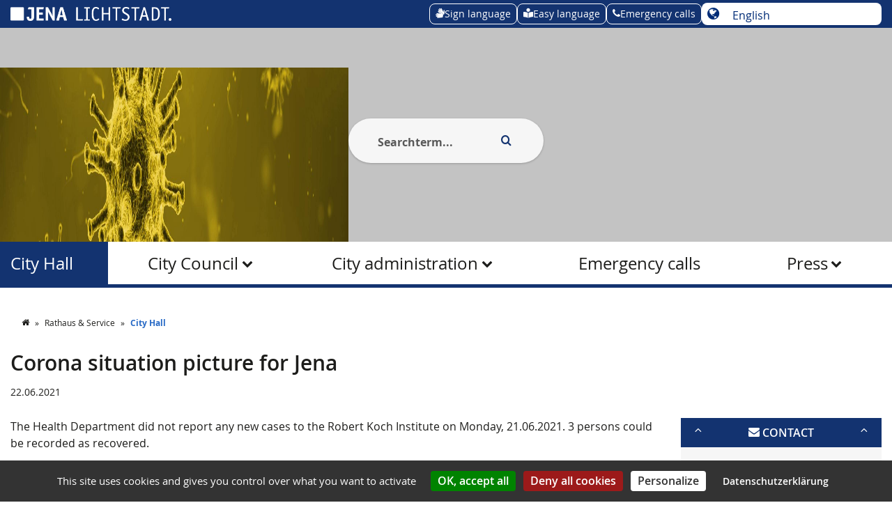

--- FILE ---
content_type: text/html; charset=UTF-8
request_url: https://rathaus.jena.de/en/corona-situation-picture-jena-179
body_size: 25517
content:
<!DOCTYPE html>
<html lang="en" dir="ltr" prefix="og: https://ogp.me/ns#">
<head>
  <meta charset="utf-8" />
<noscript><style>form.antibot * :not(.antibot-message) { display: none !important; }</style>
</noscript><meta name="description" content="No new corona cases, 3 recovered." />
<meta property="og:title" content="Corona situation picture for Jena" />
<meta name="Generator" content="Drupal 10 (https://www.drupal.org)" />
<meta name="MobileOptimized" content="width" />
<meta name="HandheldFriendly" content="true" />
<meta name="viewport" content="width=device-width, initial-scale=1.0" />
<link rel="icon" href="/themes/custom/jena_publicplan_theme/favicon.ico" type="image/vnd.microsoft.icon" />
<link rel="alternate" hreflang="de" href="https://rathaus.jena.de/de/corona-lagebild-fuer-jena-166" />
<link rel="alternate" hreflang="en" href="https://rathaus.jena.de/en/corona-situation-picture-jena-179" />
<link rel="alternate" hreflang="fr" href="https://rathaus.jena.de/fr/corona-situation-photo-pour-jena-83" />
<link rel="alternate" hreflang="es" href="https://rathaus.jena.de/es/cuadro-de-situacion-de-corona-para-jena-117" />
<link rel="alternate" hreflang="pt-pt" href="https://rathaus.jena.de/pt-pt/foto-da-situacao-da-corona-para-jena-165" />
<link rel="alternate" hreflang="nl" href="https://rathaus.jena.de/nl/corona-situatie-foto-voor-jena-117" />
<link rel="alternate" hreflang="it" href="https://rathaus.jena.de/it/immagine-della-situazione-di-corona-jena-176" />
<link rel="alternate" hreflang="pl" href="https://rathaus.jena.de/pl/obraz-sytuacji-w-coronie-dla-jeny-116" />
<link rel="alternate" hreflang="ru" href="https://rathaus.jena.de/ru/situacionnaya-kartina-korona-dlya-dzheny-46" />
<link rel="alternate" hreflang="zh-hans" href="https://rathaus.jena.de/zh-hans/jienadekeluonaqingkuangtupian-37" />
<link rel="canonical" href="https://rathaus.jena.de/en/corona-situation-picture-jena-179" />
<link rel="shortlink" href="https://rathaus.jena.de/en/node/6261" />

    <title>Corona situation picture for Jena | Jena Rathaus</title>
    <link rel="stylesheet" media="all" href="/sites/default/files/css/css_r7lqLdyD9-SQkB_1OFLhfvBAC0f5xygkpEd4RJ3cjxo.css?delta=0&amp;language=en&amp;theme=jena_publicplan_theme&amp;include=[base64]" />
<link rel="stylesheet" media="all" href="/sites/default/files/css/css_QxLfZhjrtcoQScvECt-iSgYuURFhqFG10skwG4opJ94.css?delta=1&amp;language=en&amp;theme=jena_publicplan_theme&amp;include=[base64]" />

      
</head>

<body class="has-sidebar path-node page-node-type-news-article">

<a href="#" tabindex="0" class="d-none">
  Dummy link to fix Firefox-Bug: First child with tabindex is ignored
</a>

<a href="#main-content" tabindex="0" class="visually-hidden focusable skip-link">
  Skip to main content
</a>


  <div class="dialog-off-canvas-main-canvas" data-off-canvas-main-canvas>
    
<nav class="megamenu-mobile offcanvas offcanvas-end">
  <div class="megamenu-mobile--header">
    <div id="block-jena-publicplan-theme-site-logo" class="block-site-logo block block-config-pages block-config-pages-block">
      <div class="block- block block-config-pages block-config-pages-block">
  
    
      <div class="config_pages config_pages--type--site-logo config_pages--view-mode--default config_pages--site-logo--default">
  
            <div class="field field--name-field-site-logo field--type-image field--label-hidden field__item">  <a href="https://startseite.jena.de"><img loading="lazy" src="/system/files/styles/site_logo/private/2019-12/logo_jena_labelversion_weiss.png?itok=hMlSp95g" width="807" height="70" alt="Weißes Quadrat und der Schriftzug Jena Lichtstadt" title="Zur Startseite der Stadt Jena" class="image-style-site-logo" />

</a>
</div>
      
</div>

  </div>

    </div>
    <button class="navbar-toggler border-0" aria-label="Close main menu" data-bs-toggle="offcanvas" data-bs-target=".megamenu-mobile">
      <i class="micon fa-close" aria-hidden="true"></i>

    </button>
  </div>
  
    
                    <ul class="menu menu--level-0" data-menu-level="0" role="menubar">
                            <li class="menu-item menu-item--expanded menu-item--level-0 menu-item--jena" role="menuitem" data-menuitem-level="0">

                      <div class="menu-item-content">
              <button class="menu-trigger w-100">Jena</button>
            </div>
          
                          
      <ul class="menu" data-menu-level="1">
          <li class="menu-item" role="menuitem" data-menuitem-level="1">    
                    <ul class="menu menu--level-2 menu-visibility-hidden" data-menu-level="2">
                            <li class="menu-item menu-item--expanded menu-item--level-2 menu-item--economyscience" role="menuitem" data-menuitem-level="2">

                                    <div class="menu-item-content link-and-button">
                <a href="https://wirtschaft-wissenschaft.jena.de/" title="To Economy &amp; Science">Economy &amp; Science</a>
                <button class="menu-trigger"></button>
              </div>
                      
                          
                    <ul class="menu menu--level-3 menu-visibility-hidden" data-menu-level="3">
                            <li class="menu-item menu-item--level-3 menu-item--economy" role="menuitem" data-menuitem-level="3">

                                    <div class="menu-item-content">
                <a href="https://wirtschaft-wissenschaft.jena.de/de/wirtschaft" title="To Economy">Economy</a>
              </div>
                      
                  </li>
                      <li class="menu-item menu-item--level-3 menu-item--science" role="menuitem" data-menuitem-level="3">

                                    <div class="menu-item-content">
                <a href="https://wirtschaft-wissenschaft.jena.de/de/wissenschaft" title="About science">Science</a>
              </div>
                      
                  </li>
                      <li class="menu-item menu-item--level-3 menu-item--worklife" role="menuitem" data-menuitem-level="3">

                                    <div class="menu-item-content">
                <a href="https://wirtschaft-wissenschaft.jena.de/de/arbeiten-und-leben" title="To Work &amp; Life">Work &amp; Life</a>
              </div>
                      
                  </li>
                      <li class="menu-item menu-item--level-3 menu-item--more" role="menuitem" data-menuitem-level="3">

                                    <div class="menu-item-content">
                <a href="https://wirtschaft-wissenschaft.jena.de" title="To Economy &amp; Science">more</a>
              </div>
                      
                  </li>
          </ul>
      


                  </li>
                      <li class="menu-item menu-item--collapsed menu-item--level-2 menu-item--smartcity" role="menuitem" data-menuitem-level="2">

                                    <div class="menu-item-content">
                <a href="https://smartcity.jena.de/" title="About Smart City Jena">Smart City</a>
              </div>
                      
                  </li>
          </ul>
      

</li>
          <li class="menu-item" role="menuitem" data-menuitem-level="1">    
                    <ul class="menu menu--level-2 menu-visibility-hidden" data-menu-level="2">
                            <li class="menu-item menu-item--expanded menu-item--level-2 menu-item--visitjena" role="menuitem" data-menuitem-level="2">

                                    <div class="menu-item-content link-and-button">
                <a href="https://www.visit-jena.de" title="To Visit Jena">Visit Jena</a>
                <button class="menu-trigger"></button>
              </div>
                      
                          
                    <ul class="menu menu--level-3 menu-visibility-hidden" data-menu-level="3">
                            <li class="menu-item menu-item--level-3 menu-item--jenastopten" role="menuitem" data-menuitem-level="3">

                                    <div class="menu-item-content">
                <a href="https://www.visit-jena.de/sehen-erleben/jenas-top-10/" title="Jena&#039;s top ten">Jena&#039;s top ten</a>
              </div>
                      
                  </li>
                      <li class="menu-item menu-item--level-3 menu-item--placesofinterest" role="menuitem" data-menuitem-level="3">

                                    <div class="menu-item-content">
                <a href="https://www.visit-jena.de/sehen-erleben/sehenswuerdigkeiten/" title="To places of interest">Places of interest</a>
              </div>
                      
                  </li>
                      <li class="menu-item menu-item--level-3 menu-item--planyourtrip" role="menuitem" data-menuitem-level="3">

                                    <div class="menu-item-content">
                <a href="https://www.visit-jena.de/reise-planen/" title="To plan your trip">Plan your trip</a>
              </div>
                      
                  </li>
                      <li class="menu-item menu-item--level-3 menu-item--more" role="menuitem" data-menuitem-level="3">

                                    <div class="menu-item-content">
                <a href="https://www.visit-jena.de" title="To Visit Jena">more</a>
              </div>
                      
                  </li>
          </ul>
      


                  </li>
                      <li class="menu-item menu-item--collapsed menu-item--level-2 menu-item--jenaschauhin" role="menuitem" data-menuitem-level="2">

                                    <div class="menu-item-content">
                <a href="https://www.jenaschauhin.de" data-icon-position="before">Jena schau hin</a>
              </div>
                      
                  </li>
                      <li class="menu-item menu-item--expanded menu-item--level-2 menu-item--newinjena" role="menuitem" data-menuitem-level="2">

                                    <div class="menu-item-content link-and-button">
                <a href="https://neu.jena.de" title="Too new in Jena">New in Jena</a>
                <button class="menu-trigger"></button>
              </div>
                      
                          
                    <ul class="menu menu--level-3 menu-visibility-hidden" data-menu-level="3">
                            <li class="menu-item menu-item--level-3 menu-item--costofliving" role="menuitem" data-menuitem-level="3">

                                    <div class="menu-item-content">
                <a href="https://neu.jena.de/de/lebenshaltungskosten" title="Cost of living">Cost of living</a>
              </div>
                      
                  </li>
                      <li class="menu-item menu-item--level-3 menu-item--naturalization" role="menuitem" data-menuitem-level="3">

                                    <div class="menu-item-content">
                <a href="https://neu.jena.de/de/einbuergerung-0" title="About naturalization">Naturalization</a>
              </div>
                      
                  </li>
                      <li class="menu-item menu-item--level-3 menu-item--workoverview" role="menuitem" data-menuitem-level="3">

                                    <div class="menu-item-content">
                <a href="https://neu.jena.de/de/ueberblick-arbeit" title="Work overview">Work overview</a>
              </div>
                      
                  </li>
                      <li class="menu-item menu-item--level-3 menu-item--more" role="menuitem" data-menuitem-level="3">

                                    <div class="menu-item-content">
                <a href="https://neu.jena.de" title="Too new in Jena">more</a>
              </div>
                      
                  </li>
          </ul>
      


                  </li>
                      <li class="menu-item menu-item--expanded menu-item--level-2 menu-item--international" role="menuitem" data-menuitem-level="2">

                                    <div class="menu-item-content link-and-button">
                <a href="https://international.jena.de" title="To International">International</a>
                <button class="menu-trigger"></button>
              </div>
                      
                          
                    <ul class="menu menu--level-3 menu-visibility-hidden" data-menu-level="3">
                            <li class="menu-item menu-item--level-3 menu-item--contactsnetworks" role="menuitem" data-menuitem-level="3">

                                    <div class="menu-item-content">
                <a href="https://international.jena.de/de/kontakte-netzwerke" title="To contacts &amp; networks">Contacts &amp; Networks</a>
              </div>
                      
                  </li>
                      <li class="menu-item menu-item--level-3 menu-item--portoportugal" role="menuitem" data-menuitem-level="3">

                                    <div class="menu-item-content">
                <a href="https://international.jena.de/de/porto-portugal" title="About Porto, Portugal">Porto, Portugal</a>
              </div>
                      
                  </li>
                      <li class="menu-item menu-item--level-3 menu-item--erlangengermany" role="menuitem" data-menuitem-level="3">

                                    <div class="menu-item-content">
                <a href="https://international.jena.de/de/erlangen-deutschland" title="To Erlangen, Germany">Erlangen, Germany</a>
              </div>
                      
                  </li>
                      <li class="menu-item menu-item--level-3 menu-item--more" role="menuitem" data-menuitem-level="3">

                                    <div class="menu-item-content">
                <a href="https://international.jena.de/" title="To International">more</a>
              </div>
                      
                  </li>
          </ul>
      


                  </li>
          </ul>
      

</li>
          <li class="menu-item" role="menuitem" data-menuitem-level="1">    
                    <ul class="menu menu--level-2 menu-visibility-hidden" data-menu-level="2">
                            <li class="menu-item menu-item--expanded menu-item--level-2 menu-item--history" role="menuitem" data-menuitem-level="2">

                                    <div class="menu-item-content link-and-button">
                <a href="https://geschichte.jena.de" title="About history">History</a>
                <button class="menu-trigger"></button>
              </div>
                      
                          
                    <ul class="menu menu--level-3 menu-visibility-hidden" data-menu-level="3">
                            <li class="menu-item menu-item--level-3 menu-item--chronicle" role="menuitem" data-menuitem-level="3">

                                    <div class="menu-item-content">
                <a href="https://geschichte.jena.de/chronik" title="To Chronicle">Chronicle</a>
              </div>
                      
                  </li>
                      <li class="menu-item menu-item--level-3 menu-item--memorialplaques" role="menuitem" data-menuitem-level="3">

                                    <div class="menu-item-content">
                <a href="https://geschichte.jena.de/gedenktafeln" title="To memorial plaques">Memorial plaques</a>
              </div>
                      
                  </li>
                      <li class="menu-item menu-item--level-3 menu-item--stumblingblocks" role="menuitem" data-menuitem-level="3">

                                    <div class="menu-item-content">
                <a href="https://geschichte.jena.de/stolpersteine" title="About stumbling blocks ">Stumbling blocks</a>
              </div>
                      
                  </li>
                      <li class="menu-item menu-item--level-3 menu-item--more" role="menuitem" data-menuitem-level="3">

                                    <div class="menu-item-content">
                <a href="https://geschichte.jena.de" title="About history">more</a>
              </div>
                      
                  </li>
          </ul>
      


                  </li>
                      <li class="menu-item menu-item--collapsed menu-item--level-2 menu-item--bookofremembranceanddeath" role="menuitem" data-menuitem-level="2">

                                    <div class="menu-item-content">
                <a href="https://gedenkbuch.jena.de" title="To the memorial and death book">Book of remembrance and death</a>
              </div>
                      
                  </li>
                      <li class="menu-item menu-item--expanded menu-item--level-2 menu-item--districts" role="menuitem" data-menuitem-level="2">

                                    <div class="menu-item-content link-and-button">
                <a href="https://ortsteile.jena.de" title="To districts">Districts</a>
                <button class="menu-trigger"></button>
              </div>
                      
                          
                    <ul class="menu menu--level-3 menu-visibility-hidden" data-menu-level="3">
                            <li class="menu-item menu-item--level-3 menu-item--overviewofdistricts" role="menuitem" data-menuitem-level="3">

                                    <div class="menu-item-content">
                <a href="https://ortsteile.jena.de/de/uebersicht-ortsteile" title="To overview of districts">Overview of districts</a>
              </div>
                      
                  </li>
                      <li class="menu-item menu-item--level-3 menu-item--contactpersons" role="menuitem" data-menuitem-level="3">

                                    <div class="menu-item-content">
                <a href="https://ortsteile.jena.de/de/ansprechpersonen" title="To contact persons">Contact persons</a>
              </div>
                      
                  </li>
          </ul>
      


                  </li>
          </ul>
      

</li>
          <li class="menu-item" role="menuitem" data-menuitem-level="1">    
                    <ul class="menu menu--level-2 menu-visibility-hidden" data-menu-level="2">
                            <li class="menu-item menu-item--level-2 menu-item--newsroom" role="menuitem" data-menuitem-level="2">

                                    <div class="menu-item-content">
                <a href="https://newsroom.jena.de" title="To Newsroom">Newsroom</a>
              </div>
                      
                  </li>
          </ul>
      

</li>
        </ul>
  


                  </li>
                      <li class="menu-item menu-item--expanded menu-item--level-0 menu-item--townhallservice" role="menuitem" data-menuitem-level="0">

                      <div class="menu-item-content">
              <button class="menu-trigger w-100">Town Hall &amp; Service</button>
            </div>
          
                          
      <ul class="menu" data-menu-level="1">
          <li class="menu-item" role="menuitem" data-menuitem-level="1">    
                    <ul class="menu menu--level-2 menu-visibility-hidden" data-menu-level="2">
                            <li class="menu-item menu-item--expanded menu-item--level-2 menu-item--service" role="menuitem" data-menuitem-level="2">

                                    <div class="menu-item-content link-and-button">
                <a href="https://service.jena.de/" title="To Service">Service</a>
                <button class="menu-trigger"></button>
              </div>
                      
                          
                    <ul class="menu menu--level-3 menu-visibility-hidden" data-menu-level="3">
                            <li class="menu-item menu-item--level-3 menu-item--services" role="menuitem" data-menuitem-level="3">

                                    <div class="menu-item-content">
                <a href="https://service.jena.de/de/dienstleistungen" title="To services">Services</a>
              </div>
                      
                  </li>
                      <li class="menu-item menu-item--level-3 menu-item--onlineappointment" role="menuitem" data-menuitem-level="3">

                                    <div class="menu-item-content">
                <a href="https://service.jena.de/de/online-termin" title="To online appointment">Online appointment</a>
              </div>
                      
                  </li>
          </ul>
      


                  </li>
                      <li class="menu-item menu-item--expanded menu-item--level-2 menu-item--defectreport" role="menuitem" data-menuitem-level="2">

                                    <div class="menu-item-content link-and-button">
                <a href="https://maengelmelder.jena.de" title="To defect notifier">Defect report</a>
                <button class="menu-trigger"></button>
              </div>
                      
                          
                    <ul class="menu menu--level-3 menu-visibility-hidden" data-menu-level="3">
                            <li class="menu-item menu-item--level-3 menu-item--reportdefect" role="menuitem" data-menuitem-level="3">

                                    <div class="menu-item-content">
                <a href="https://maengelmelder.jena.de/de/report" title="Report deficiency">Report defect</a>
              </div>
                      
                  </li>
                      <li class="menu-item menu-item--level-3 menu-item--rulesnotes" role="menuitem" data-menuitem-level="3">

                                    <div class="menu-item-content">
                <a href="https://maengelmelder.jena.de/de/regeln-hinweise" title="To rules &amp; notes">Rules &amp; Notes</a>
              </div>
                      
                  </li>
          </ul>
      


                  </li>
                      <li class="menu-item menu-item--expanded menu-item--level-2 menu-item--antidiscrimination" role="menuitem" data-menuitem-level="2">

                                    <div class="menu-item-content link-and-button">
                <a href="https://antidiskriminierung.jena.de/" title="On anti-discrimination">Anti-discrimination</a>
                <button class="menu-trigger"></button>
              </div>
                      
                          
                    <ul class="menu menu--level-3 menu-visibility-hidden" data-menu-level="3">
                            <li class="menu-item menu-item--level-3 menu-item--reportincident" role="menuitem" data-menuitem-level="3">

                                    <div class="menu-item-content">
                <a href="https://antidiskriminierung.jena.de/vorfall-melden" title="Report incident">Report incident</a>
              </div>
                      
                  </li>
          </ul>
      


                  </li>
                      <li class="menu-item menu-item--expanded menu-item--level-2 menu-item--jenafiredepartment" role="menuitem" data-menuitem-level="2">

                                    <div class="menu-item-content link-and-button">
                <a href="https://feuerwehr.jena.de" title="To Jena Fire Department">Jena fire department</a>
                <button class="menu-trigger"></button>
              </div>
                      
                          
                    <ul class="menu menu--level-3 menu-visibility-hidden" data-menu-level="3">
                            <li class="menu-item menu-item--level-3 menu-item--organizationalchart" role="menuitem" data-menuitem-level="3">

                                    <div class="menu-item-content">
                <a href="https://feuerwehr.jena.de/de/feuerwehren/berufsfeuerwehr/organigramm/690038" title="To Professional fire department - Organizational chart">Organizational chart</a>
              </div>
                      
                  </li>
                      <li class="menu-item menu-item--level-3 menu-item--youthfiredepartment" role="menuitem" data-menuitem-level="3">

                                    <div class="menu-item-content">
                <a href="https://feuerwehr.jena.de/de/feuerwehren/jugendfeuerwehr/691051" title="To the youth fire department">Youth fire department</a>
              </div>
                      
                  </li>
                      <li class="menu-item menu-item--level-3 menu-item--firesafetyeducation" role="menuitem" data-menuitem-level="3">

                                    <div class="menu-item-content">
                <a href="https://feuerwehr.jena.de/de/stadtfeuerwehrverband/brandschutzerziehung/690069" title="About fire safety education">Fire safety education</a>
              </div>
                      
                  </li>
                      <li class="menu-item menu-item--level-3 menu-item--more" role="menuitem" data-menuitem-level="3">

                                    <div class="menu-item-content">
                <a href="https://feuerwehr.jena.de" title="To Jena Fire Department">more</a>
              </div>
                      
                  </li>
          </ul>
      


                  </li>
                      <li class="menu-item menu-item--expanded menu-item--level-2 menu-item--municipalservicejena" role="menuitem" data-menuitem-level="2">

                                    <div class="menu-item-content link-and-button">
                <a href="https://ksj.jena.de" title="To the municipal service Jena">Municipal service Jena</a>
                <button class="menu-trigger"></button>
              </div>
                      
                          
                    <ul class="menu menu--level-3 menu-visibility-hidden" data-menu-level="3">
                            <li class="menu-item menu-item--level-3 menu-item--disposaldates" role="menuitem" data-menuitem-level="3">

                                    <div class="menu-item-content">
                <a href="https://ksj.jena.de/entsorgungstermine" title="To disposal dates">Disposal dates</a>
              </div>
                      
                  </li>
                      <li class="menu-item menu-item--level-3 menu-item--greenspacemaintenance" role="menuitem" data-menuitem-level="3">

                                    <div class="menu-item-content">
                <a href="https://ksj.jena.de/gruenanlagenpflege" title="To green space maintenance">Green space maintenance</a>
              </div>
                      
                  </li>
                      <li class="menu-item menu-item--level-3 menu-item--cityforest" role="menuitem" data-menuitem-level="3">

                                    <div class="menu-item-content">
                <a href="https://ksj.jena.de/stadtwald" title="To city forest">City forest</a>
              </div>
                      
                  </li>
                      <li class="menu-item menu-item--level-3 menu-item--more" role="menuitem" data-menuitem-level="3">

                                    <div class="menu-item-content">
                <a href="https://ksj.jena.de" title="To the municipal service Jena">more</a>
              </div>
                      
                  </li>
          </ul>
      


                  </li>
          </ul>
      

</li>
          <li class="menu-item" role="menuitem" data-menuitem-level="1">    
                    <ul class="menu menu--level-2 menu-visibility-hidden" data-menu-level="2">
                            <li class="menu-item menu-item--expanded menu-item--level-2 menu-item--townhall" role="menuitem" data-menuitem-level="2">

                                    <div class="menu-item-content link-and-button">
                <a href="https://rathaus.jena.de/" title="To town hall">Town hall</a>
                <button class="menu-trigger"></button>
              </div>
                      
                          
                    <ul class="menu menu--level-3 menu-visibility-hidden" data-menu-level="3">
                            <li class="menu-item menu-item--level-3 menu-item--overviewcitycouncil" role="menuitem" data-menuitem-level="3">

                                    <div class="menu-item-content">
                <a href="https://rathaus.jena.de/de/ueberblick-stadtrat" title="Overview City Council">Overview City Council</a>
              </div>
                      
                  </li>
                      <li class="menu-item menu-item--level-3 menu-item--overallstructureofcityadministration" role="menuitem" data-menuitem-level="3">

                                    <div class="menu-item-content">
                <a href="https://rathaus.jena.de/de/gesamtstruktur-stadtverwaltung" title="To overall structure of city administration">Overall structure of city administration</a>
              </div>
                      
                  </li>
                      <li class="menu-item menu-item--level-3 menu-item--editionsofcurrentevents" role="menuitem" data-menuitem-level="3">

                                    <div class="menu-item-content">
                <a href="https://rathaus.jena.de/de/auflagen-aktueller-veranstaltungen" title="To editions of current events">Editions of current events</a>
              </div>
                      
                  </li>
                      <li class="menu-item menu-item--level-3 menu-item--more" role="menuitem" data-menuitem-level="3">

                                    <div class="menu-item-content">
                <a href="https://rathaus.jena.de" title="To town hall">more</a>
              </div>
                      
                  </li>
          </ul>
      


                  </li>
                      <li class="menu-item menu-item--expanded menu-item--level-2 menu-item--citizenparticipation" role="menuitem" data-menuitem-level="2">

                                    <div class="menu-item-content link-and-button">
                <a href="https://beteiligung.jena.de/" title="About citizen participation">Citizen participation</a>
                <button class="menu-trigger"></button>
              </div>
                      
                          
                    <ul class="menu menu--level-3 menu-visibility-hidden" data-menu-level="3">
                            <li class="menu-item menu-item--level-3 menu-item--advisoryboard" role="menuitem" data-menuitem-level="3">

                                    <div class="menu-item-content">
                <a href="https://beteiligung.jena.de/de/beirat" title="About participation">Advisory Board</a>
              </div>
                      
                  </li>
                      <li class="menu-item menu-item--level-3 menu-item--participatorybudgetingfrom2019" role="menuitem" data-menuitem-level="3">

                                    <div class="menu-item-content">
                <a href="https://beteiligung.jena.de/de/buergerhaushalt-ab-2019" title="On participatory budgeting from 2019">Participatory budgeting from 2019</a>
              </div>
                      
                  </li>
                      <li class="menu-item menu-item--level-3 menu-item--informalcitizenparticipation" role="menuitem" data-menuitem-level="3">

                                    <div class="menu-item-content">
                <a href="https://beteiligung.jena.de/de/informelle-buergerbeteiligung" title="About informal citizen participation">Informal citizen participation</a>
              </div>
                      
                  </li>
                      <li class="menu-item menu-item--level-3 menu-item--more" role="menuitem" data-menuitem-level="3">

                                    <div class="menu-item-content">
                <a href="https://beteiligung.jena.de" title="About citizen participation">more</a>
              </div>
                      
                  </li>
          </ul>
      


                  </li>
                      <li class="menu-item menu-item--expanded menu-item--level-2 menu-item--elections" role="menuitem" data-menuitem-level="2">

                                    <div class="menu-item-content link-and-button">
                <a href="https://wahlen.jena.de/" title="About elections">Elections</a>
                <button class="menu-trigger"></button>
              </div>
                      
                          
                    <ul class="menu menu--level-3 menu-visibility-hidden" data-menu-level="3">
                            <li class="menu-item menu-item--level-3 menu-item--electionresults" role="menuitem" data-menuitem-level="3">

                                    <div class="menu-item-content">
                <a href="https://wahlen.jena.de/de/wahlergebnisse" title="To election results">Election results</a>
              </div>
                      
                  </li>
                      <li class="menu-item menu-item--level-3 menu-item--migrationadvisoryboard" role="menuitem" data-menuitem-level="3">

                                    <div class="menu-item-content">
                <a href="https://wahlen.jena.de/de/migrationsbeirat" title="To Migration Advisory Board">Migration Advisory Board</a>
              </div>
                      
                  </li>
          </ul>
      


                  </li>
                      <li class="menu-item menu-item--expanded menu-item--level-2 menu-item--career" role="menuitem" data-menuitem-level="2">

                                    <div class="menu-item-content link-and-button">
                <a href="https://karriere.jena.de/" title="To career">Career</a>
                <button class="menu-trigger"></button>
              </div>
                      
                          
                    <ul class="menu menu--level-3 menu-visibility-hidden" data-menu-level="3">
                            <li class="menu-item menu-item--level-3 menu-item--jobexchange" role="menuitem" data-menuitem-level="3">

                                    <div class="menu-item-content">
                <a href="https://karriere.jena.de/de/jobboerse" title="To job exchange">Job exchange</a>
              </div>
                      
                  </li>
                      <li class="menu-item menu-item--level-3 menu-item--employeebenefits" role="menuitem" data-menuitem-level="3">

                                    <div class="menu-item-content">
                <a href="https://karriere.jena.de/de/mitarbeitervorteile" title="To employee benefits">Employee benefits</a>
              </div>
                      
                  </li>
                      <li class="menu-item menu-item--level-3 menu-item--overviewoftrainingandstudies" role="menuitem" data-menuitem-level="3">

                                    <div class="menu-item-content">
                <a href="https://karriere.jena.de/de/ueberblick-ausbildung-und-studium" title="Overview of training and studies">Overview of training and studies</a>
              </div>
                      
                  </li>
                      <li class="menu-item menu-item--level-3 menu-item--more" role="menuitem" data-menuitem-level="3">

                                    <div class="menu-item-content">
                <a href="https://karriere.jena.de" title="To career">more</a>
              </div>
                      
                  </li>
          </ul>
      


                  </li>
                      <li class="menu-item menu-item--expanded menu-item--level-2 menu-item--jenarbeit" role="menuitem" data-menuitem-level="2">

                                    <div class="menu-item-content link-and-button">
                <a href="https://www.jenarbeit.de" title="About jenarbeit">jenarbeit</a>
                <button class="menu-trigger"></button>
              </div>
                      
                          
                    <ul class="menu menu--level-3 menu-visibility-hidden" data-menu-level="3">
                            <li class="menu-item menu-item--level-3 menu-item--financialaid" role="menuitem" data-menuitem-level="3">

                                    <div class="menu-item-content">
                <a href="https://www.jenarbeit.de/de/finanzielle-hilfen" title="To Financial aid">Financial aid</a>
              </div>
                      
                  </li>
                      <li class="menu-item menu-item--level-3 menu-item--pathwaystowork" role="menuitem" data-menuitem-level="3">

                                    <div class="menu-item-content">
                <a href="https://www.jenarbeit.de/de/wege-arbeit" title="To Pathways to work">Pathways to work</a>
              </div>
                      
                  </li>
                      <li class="menu-item menu-item--level-3 menu-item--employeradvice" role="menuitem" data-menuitem-level="3">

                                    <div class="menu-item-content">
                <a href="https://www.jenarbeit.de/de/fuer-arbeitgeber-traeger" title="To employer consulting">Employer advice</a>
              </div>
                      
                  </li>
                      <li class="menu-item menu-item--level-3 menu-item--more" role="menuitem" data-menuitem-level="3">

                                    <div class="menu-item-content">
                <a href="https://www.jenarbeit.de" title="About jenarbeit">more</a>
              </div>
                      
                  </li>
          </ul>
      


                  </li>
          </ul>
      

</li>
          <li class="menu-item" role="menuitem" data-menuitem-level="1">    
                    <ul class="menu menu--level-2 menu-visibility-hidden" data-menu-level="2">
                            <li class="menu-item menu-item--expanded menu-item--level-2 menu-item--geoinformation" role="menuitem" data-menuitem-level="2">

                                    <div class="menu-item-content link-and-button">
                <a href="https://geoinformation.jena.de" title="About geoinformation">Geoinformation</a>
                <button class="menu-trigger"></button>
              </div>
                      
                          
                    <ul class="menu menu--level-3 menu-visibility-hidden" data-menu-level="3">
                            <li class="menu-item menu-item--level-3 menu-item--informationsystems" role="menuitem" data-menuitem-level="3">

                                    <div class="menu-item-content">
                <a href="https://geoinformation.jena.de/de/informationssysteme" title="About information systems">Information systems</a>
              </div>
                      
                  </li>
                      <li class="menu-item menu-item--level-3 menu-item--opendata" role="menuitem" data-menuitem-level="3">

                                    <div class="menu-item-content">
                <a href="https://geoinformation.jena.de/de/offene-daten" title="About open data">Open data</a>
              </div>
                      
                  </li>
                      <li class="menu-item menu-item--level-3 menu-item--aboutus" role="menuitem" data-menuitem-level="3">

                                    <div class="menu-item-content">
                <a href="https://geoinformation.jena.de/de/wir-ueber-uns" title="About us">About us</a>
              </div>
                      
                  </li>
          </ul>
      


                  </li>
                      <li class="menu-item menu-item--expanded menu-item--level-2 menu-item--mapportal" role="menuitem" data-menuitem-level="2">

                                    <div class="menu-item-content link-and-button">
                <a href="https://kartenportal.jena.de" title="To map portal">Map portal</a>
                <button class="menu-trigger"></button>
              </div>
                      
                          
                    <ul class="menu menu--level-3 menu-visibility-hidden" data-menu-level="3">
                            <li class="menu-item menu-item--level-3 menu-item--trafficobstructions" role="menuitem" data-menuitem-level="3">

                                    <div class="menu-item-content">
                <a href="https://kartenportal.jena.de/?k=4a3a1c1eb" title="Traffic obstructions">Traffic obstructions</a>
              </div>
                      
                  </li>
                      <li class="menu-item menu-item--level-3 menu-item--parkingfacilities" role="menuitem" data-menuitem-level="3">

                                    <div class="menu-item-content">
                <a href="https://kartenportal.jena.de/?k=cebedcbbe" title="To parking facilities">Parking facilities</a>
              </div>
                      
                  </li>
                      <li class="menu-item menu-item--level-3 menu-item--districts" role="menuitem" data-menuitem-level="3">

                                    <div class="menu-item-content">
                <a href="https://kartenportal.jena.de/?k=f0dbf6c97" title="To districts">Districts</a>
              </div>
                      
                  </li>
                      <li class="menu-item menu-item--level-3 menu-item--more" role="menuitem" data-menuitem-level="3">

                                    <div class="menu-item-content">
                <a href="https://kartenportal.jena.de" title="To the map portal">more</a>
              </div>
                      
                  </li>
          </ul>
      


                  </li>
          </ul>
      

</li>
          <li class="menu-item" role="menuitem" data-menuitem-level="1">    
                    <ul class="menu menu--level-2 menu-visibility-hidden" data-menu-level="2">
                            <li class="menu-item menu-item--expanded menu-item--level-2 menu-item--controllingstatistics" role="menuitem" data-menuitem-level="2">

                                    <div class="menu-item-content link-and-button">
                <a href="https://statistik.jena.de" title="To Controlling &amp; Statistics">Controlling &amp; Statistics</a>
                <button class="menu-trigger"></button>
              </div>
                      
                          
                    <ul class="menu menu--level-3 menu-visibility-hidden" data-menu-level="3">
                            <li class="menu-item menu-item--level-3 menu-item--jenainfigures" role="menuitem" data-menuitem-level="3">

                                    <div class="menu-item-content">
                <a href="https://statistik.jena.de/jena-zahlen" title="Jena in figures">Jena in figures</a>
              </div>
                      
                  </li>
                      <li class="menu-item menu-item--level-3 menu-item--more" role="menuitem" data-menuitem-level="3">

                                    <div class="menu-item-content">
                <a href="https://statistik.jena.de" title="To Controlling &amp; Statistics">more</a>
              </div>
                      
                  </li>
          </ul>
      


                  </li>
                      <li class="menu-item menu-item--expanded menu-item--level-2 menu-item--opendata" role="menuitem" data-menuitem-level="2">

                                    <div class="menu-item-content link-and-button">
                <a href="https://opendata.jena.de" title="About Open Data">Open Data</a>
                <button class="menu-trigger"></button>
              </div>
                      
                          
                    <ul class="menu menu--level-3 menu-visibility-hidden" data-menu-level="3">
                            <li class="menu-item menu-item--level-3 menu-item--firstnames" role="menuitem" data-menuitem-level="3">

                                    <div class="menu-item-content">
                <a href="https://opendata.jena.de/dataset/vornamen" title="To first names">First names</a>
              </div>
                      
                  </li>
                      <li class="menu-item menu-item--level-3 menu-item--pollingstations" role="menuitem" data-menuitem-level="3">

                                    <div class="menu-item-content">
                <a href="https://opendata.jena.de/dataset/wahllokale" title="To polling stations">Polling stations</a>
              </div>
                      
                  </li>
                      <li class="menu-item menu-item--level-3 menu-item--residentswithmainresidence" role="menuitem" data-menuitem-level="3">

                                    <div class="menu-item-content">
                <a href="https://opendata.jena.de/dataset/einwohner-gesamt" title="For residents with main residence">Residents with main residence</a>
              </div>
                      
                  </li>
                      <li class="menu-item menu-item--level-3 menu-item--more" role="menuitem" data-menuitem-level="3">

                                    <div class="menu-item-content">
                <a href="https://opendata.jena.de" title="About Open Data">more</a>
              </div>
                      
                  </li>
          </ul>
      


                  </li>
          </ul>
      

</li>
        </ul>
  


                  </li>
                      <li class="menu-item menu-item--expanded menu-item--level-0 menu-item--constructionmobilityenvironment" role="menuitem" data-menuitem-level="0">

                      <div class="menu-item-content">
              <button class="menu-trigger w-100">Construction, mobility &amp; environment</button>
            </div>
          
                          
      <ul class="menu" data-menu-level="1">
          <li class="menu-item" role="menuitem" data-menuitem-level="1">    
                    <ul class="menu menu--level-2 menu-visibility-hidden" data-menu-level="2">
                            <li class="menu-item menu-item--expanded menu-item--level-2 menu-item--planningbuilding" role="menuitem" data-menuitem-level="2">

                                    <div class="menu-item-content link-and-button">
                <a href="https://planen-bauen.jena.de" title="To Planning &amp; Building">Planning &amp; building</a>
                <button class="menu-trigger"></button>
              </div>
                      
                          
                    <ul class="menu menu--level-3 menu-visibility-hidden" data-menu-level="3">
                            <li class="menu-item menu-item--level-3 menu-item--developmentplanslegallybinding" role="menuitem" data-menuitem-level="3">

                                    <div class="menu-item-content">
                <a href="https://planen-bauen.jena.de/de/bebauungsplaene-rechtskraeftig" title="On development plans - legally binding">Development plans - legally binding</a>
              </div>
                      
                  </li>
                      <li class="menu-item menu-item--level-3 menu-item--serviceforthoseinterestedinbuilding" role="menuitem" data-menuitem-level="3">

                                    <div class="menu-item-content">
                <a href="https://planen-bauen.jena.de/de/bauen-wohnen" data-icon-position="before" title="To Service for those interested in building">Service for those interested in building</a>
              </div>
                      
                  </li>
                      <li class="menu-item menu-item--level-3 menu-item--districtdevelopment" role="menuitem" data-menuitem-level="3">

                                    <div class="menu-item-content">
                <a href="https://planen-bauen.jena.de/de/stadtteilentwicklung" title="On district development">District development</a>
              </div>
                      
                  </li>
                      <li class="menu-item menu-item--level-3 menu-item--more" role="menuitem" data-menuitem-level="3">

                                    <div class="menu-item-content">
                <a href="https://planen-bauen.jena.de" title="To Planning &amp; Building">more</a>
              </div>
                      
                  </li>
          </ul>
      


                  </li>
                      <li class="menu-item menu-item--expanded menu-item--level-2 menu-item--mobility" role="menuitem" data-menuitem-level="2">

                                    <div class="menu-item-content link-and-button">
                <a href="https://mobilitaet.jena.de" title="About mobility">Mobility</a>
                <button class="menu-trigger"></button>
              </div>
                      
                          
                    <ul class="menu menu--level-3 menu-visibility-hidden" data-menu-level="3">
                            <li class="menu-item menu-item--level-3 menu-item--constructionsites" role="menuitem" data-menuitem-level="3">

                                    <div class="menu-item-content">
                <a href="https://mobilitaet.jena.de/de/baustellen" title="To construction sites">Construction sites</a>
              </div>
                      
                  </li>
                      <li class="menu-item menu-item--level-3 menu-item--cycling" role="menuitem" data-menuitem-level="3">

                                    <div class="menu-item-content">
                <a href="https://mobilitaet.jena.de/de/fahrradfahren" title="To cycling">Cycling</a>
              </div>
                      
                  </li>
                      <li class="menu-item menu-item--level-3 menu-item--electromobility" role="menuitem" data-menuitem-level="3">

                                    <div class="menu-item-content">
                <a href="https://mobilitaet.jena.de/de/elektromobilitaet" title="About electromobility">Electromobility</a>
              </div>
                      
                  </li>
                      <li class="menu-item menu-item--level-3 menu-item--more" role="menuitem" data-menuitem-level="3">

                                    <div class="menu-item-content">
                <a href="https://mobilitaet.jena.de" title="About mobility">more</a>
              </div>
                      
                  </li>
          </ul>
      


                  </li>
                      <li class="menu-item menu-item--expanded menu-item--level-2 menu-item--municipalrealestatejena" role="menuitem" data-menuitem-level="2">

                                    <div class="menu-item-content link-and-button">
                <a href="https://www.kij.de" title="To Municipal Real Estate Jena">Municipal real estate Jena</a>
                <button class="menu-trigger"></button>
              </div>
                      
                          
                    <ul class="menu menu--level-3 menu-visibility-hidden" data-menu-level="3">
                            <li class="menu-item menu-item--level-3 menu-item--schoolandsportsproperties" role="menuitem" data-menuitem-level="3">

                                    <div class="menu-item-content">
                <a href="https://www.kij.de/de/projekte/schul-_und_sportimmobilien/879854" title="School and sports properties">School and sports properties</a>
              </div>
                      
                  </li>
                      <li class="menu-item menu-item--level-3 menu-item--currentrealestateoffers" role="menuitem" data-menuitem-level="3">

                                    <div class="menu-item-content">
                <a href="https://www.kij.de/de/immobilienangebote/aktuelle_angebote/817846" title="To Current real estate offers">Current real estate offers</a>
              </div>
                      
                  </li>
                      <li class="menu-item menu-item--level-3 menu-item--letting" role="menuitem" data-menuitem-level="3">

                                    <div class="menu-item-content">
                <a href="https://www.kij.de/de/vermietung/angebote/817858" title="For rent">Letting</a>
              </div>
                      
                  </li>
                      <li class="menu-item menu-item--level-3 menu-item--more" role="menuitem" data-menuitem-level="3">

                                    <div class="menu-item-content">
                <a href="https://www.kij.de/" title="To Municipal Real Estate Jena">more</a>
              </div>
                      
                  </li>
          </ul>
      


                  </li>
          </ul>
      

</li>
          <li class="menu-item" role="menuitem" data-menuitem-level="1">    
                    <ul class="menu menu--level-2 menu-visibility-hidden" data-menu-level="2">
                            <li class="menu-item menu-item--expanded menu-item--level-2 menu-item--environment" role="menuitem" data-menuitem-level="2">

                                    <div class="menu-item-content link-and-button">
                <a href="https://umwelt.jena.de" title="About environment">Environment</a>
                <button class="menu-trigger"></button>
              </div>
                      
                          
                    <ul class="menu menu--level-3 menu-visibility-hidden" data-menu-level="3">
                            <li class="menu-item menu-item--level-3 menu-item--protectedareasandbiotopes" role="menuitem" data-menuitem-level="3">

                                    <div class="menu-item-content">
                <a href="https://umwelt.jena.de/de/schutzgebiete-und-biotope" title="Protected areas and biotopes">Protected areas and biotopes</a>
              </div>
                      
                  </li>
                      <li class="menu-item menu-item--level-3 menu-item--sustainabilitystrategy" role="menuitem" data-menuitem-level="3">

                                    <div class="menu-item-content">
                <a href="https://umwelt.jena.de/de/nachhaltigkeitsstrategie-der-stadt-jena" data-icon-position="before" title="About globally sustainable communities">Sustainability strategy</a>
              </div>
                      
                  </li>
                      <li class="menu-item menu-item--level-3 menu-item--childrenyouthenvironmentalaward" role="menuitem" data-menuitem-level="3">

                                    <div class="menu-item-content">
                <a href="https://umwelt.jena.de/de/umweltpreis" title="To Children &amp; Youth Environmental Award">Children &amp; Youth Environmental Award</a>
              </div>
                      
                  </li>
                      <li class="menu-item menu-item--level-3 menu-item--more" role="menuitem" data-menuitem-level="3">

                                    <div class="menu-item-content">
                <a href="https://umwelt.jena.de" title="About environment">more</a>
              </div>
                      
                  </li>
          </ul>
      


                  </li>
          </ul>
      

</li>
        </ul>
  


                  </li>
                      <li class="menu-item menu-item--expanded menu-item--level-0 menu-item--educationsocialaffairs" role="menuitem" data-menuitem-level="0">

                      <div class="menu-item-content">
              <button class="menu-trigger w-100">Education &amp; Social Affairs</button>
            </div>
          
                          
      <ul class="menu" data-menu-level="1">
          <li class="menu-item" role="menuitem" data-menuitem-level="1">    
                    <ul class="menu menu--level-2 menu-visibility-hidden" data-menu-level="2">
                            <li class="menu-item menu-item--expanded menu-item--level-2 menu-item--education" role="menuitem" data-menuitem-level="2">

                                    <div class="menu-item-content link-and-button">
                <a href="https://bildung.jena.de" title="About education">Education</a>
                <button class="menu-trigger"></button>
              </div>
                      
                          
                    <ul class="menu menu--level-3 menu-visibility-hidden" data-menu-level="3">
                            <li class="menu-item menu-item--level-3 menu-item--municipaleducationallandscape" role="menuitem" data-menuitem-level="3">

                                    <div class="menu-item-content">
                <a href="https://bildung.jena.de/de/kommunale-bildungslandschaft" title="To Municipal educational landscape">Municipal educational landscape</a>
              </div>
                      
                  </li>
                      <li class="menu-item menu-item--level-3 menu-item--childandyouthstudy" role="menuitem" data-menuitem-level="3">

                                    <div class="menu-item-content">
                <a href="https://bildung.jena.de/de/kinder-und-jugendstudie" title="About the children and youth study">Child and youth study</a>
              </div>
                      
                  </li>
                      <li class="menu-item menu-item--level-3 menu-item--stemeducation" role="menuitem" data-menuitem-level="3">

                                    <div class="menu-item-content">
                <a href="https://bildung.jena.de/de/mint-bildung" title="About STEM education">STEM education</a>
              </div>
                      
                  </li>
                      <li class="menu-item menu-item--level-3 menu-item--more" role="menuitem" data-menuitem-level="3">

                                    <div class="menu-item-content">
                <a href="https://bildung.jena.de" title="About education">more</a>
              </div>
                      
                  </li>
          </ul>
      


                  </li>
          </ul>
      

</li>
          <li class="menu-item" role="menuitem" data-menuitem-level="1">    
                    <ul class="menu menu--level-2 menu-visibility-hidden" data-menu-level="2">
                            <li class="menu-item menu-item--level-2 menu-item--daycareportal" role="menuitem" data-menuitem-level="2">

                                    <div class="menu-item-content">
                <a href="https://kitaportal.jena.de" title="To Kita-Portal">Daycare portal</a>
              </div>
                      
                  </li>
                      <li class="menu-item menu-item--expanded menu-item--level-2 menu-item--schools" role="menuitem" data-menuitem-level="2">

                                    <div class="menu-item-content link-and-button">
                <a href="https://schulen.jena.de" title="To schools">Schools</a>
                <button class="menu-trigger"></button>
              </div>
                      
                          
                    <ul class="menu menu--level-3 menu-visibility-hidden" data-menu-level="3">
                            <li class="menu-item menu-item--level-3 menu-item--roadsafetyeducation" role="menuitem" data-menuitem-level="3">

                                    <div class="menu-item-content">
                <a href="https://schulen.jena.de/de/verkehrserziehung" title="About road safety education">Road safety education</a>
              </div>
                      
                  </li>
                      <li class="menu-item menu-item--level-3 menu-item--dates" role="menuitem" data-menuitem-level="3">

                                    <div class="menu-item-content">
                <a href="https://schulen.jena.de/de/kooperationspartner" title="To dates">Dates</a>
              </div>
                      
                  </li>
                      <li class="menu-item menu-item--level-3 menu-item--schoolnetworkplan" role="menuitem" data-menuitem-level="3">

                                    <div class="menu-item-content">
                <a href="https://schulen.jena.de/de/elterninformationen" title="To school network plan">School network plan</a>
              </div>
                      
                  </li>
                      <li class="menu-item menu-item--level-3 menu-item--more" role="menuitem" data-menuitem-level="3">

                                    <div class="menu-item-content">
                <a href="https://schulen.jena.de" title="To schools">more</a>
              </div>
                      
                  </li>
          </ul>
      


                  </li>
          </ul>
      

</li>
          <li class="menu-item" role="menuitem" data-menuitem-level="1">    
                    <ul class="menu menu--level-2 menu-visibility-hidden" data-menu-level="2">
                            <li class="menu-item menu-item--expanded menu-item--level-2 menu-item--seniors" role="menuitem" data-menuitem-level="2">

                                    <div class="menu-item-content link-and-button">
                <a href="https://senioren.jena.de" title="To seniors">Seniors</a>
                <button class="menu-trigger"></button>
              </div>
                      
                          
                    <ul class="menu menu--level-3 menu-visibility-hidden" data-menu-level="3">
                            <li class="menu-item menu-item--level-3 menu-item--meetingcenters" role="menuitem" data-menuitem-level="3">

                                    <div class="menu-item-content">
                <a href="https://senioren.jena.de/de/begegnungszentren" title="To meeting centers">Meeting centers</a>
              </div>
                      
                  </li>
                      <li class="menu-item menu-item--level-3 menu-item--consultingservices" role="menuitem" data-menuitem-level="3">

                                    <div class="menu-item-content">
                <a href="https://senioren.jena.de/de/beratungsangebote" title="To consulting services">Consulting services</a>
              </div>
                      
                  </li>
                      <li class="menu-item menu-item--level-3 menu-item--seniorsadvisorycouncil" role="menuitem" data-menuitem-level="3">

                                    <div class="menu-item-content">
                <a href="https://senioren.jena.de/de/seniorenbeirat" title="To Senior Citizens&#039; Advisory Council">Seniors&#039; Advisory Council</a>
              </div>
                      
                  </li>
                      <li class="menu-item menu-item--level-3 menu-item--more" role="menuitem" data-menuitem-level="3">

                                    <div class="menu-item-content">
                <a href="https://senioren.jena.de" title="To seniors">more</a>
              </div>
                      
                  </li>
          </ul>
      


                  </li>
                      <li class="menu-item menu-item--collapsed menu-item--level-2 menu-item--localallianceforpeoplewithdementia" role="menuitem" data-menuitem-level="2">

                                    <div class="menu-item-content">
                <a href="https://www.demenz-jena.de" title="To Local Alliance for People with Dementia">Local alliance for people with dementia</a>
              </div>
                      
                  </li>
          </ul>
      

</li>
          <li class="menu-item" role="menuitem" data-menuitem-level="1">    
                    <ul class="menu menu--level-2 menu-visibility-hidden" data-menu-level="2">
                            <li class="menu-item menu-item--expanded menu-item--level-2 menu-item--familyyouthandsocialaffairs" role="menuitem" data-menuitem-level="2">

                                    <div class="menu-item-content link-and-button">
                <a href="https://familie-jugend-soziales.jena.de/" title="Family, youth and social affairs">Family, youth and social affairs</a>
                <button class="menu-trigger"></button>
              </div>
                      
                          
                    <ul class="menu menu--level-3 menu-visibility-hidden" data-menu-level="3">
                            <li class="menu-item menu-item--level-3 menu-item--earlyhelp" role="menuitem" data-menuitem-level="3">

                                    <div class="menu-item-content">
                <a href="https://familie-jugend-soziales.jena.de/de/fruehe-hilfen-0" title="About early help">Early help</a>
              </div>
                      
                  </li>
                      <li class="menu-item menu-item--level-3 menu-item--volunteeringandcommitment" role="menuitem" data-menuitem-level="3">

                                    <div class="menu-item-content">
                <a href="https://familie-jugend-soziales.jena.de/de/ehrenamt-und-engagement" title="Volunteering and commitment">Volunteering and commitment</a>
              </div>
                      
                  </li>
                      <li class="menu-item menu-item--level-3 menu-item--inclusionrepresentativeforpeoplewithdisabilities" role="menuitem" data-menuitem-level="3">

                                    <div class="menu-item-content">
                <a href="https://familie-jugend-soziales.jena.de/de/inklusion-beauftragter-fuer-behinderte-menschen" title="On inclusion / representative for people with disabilities">Inclusion / Representative for people with disabilities</a>
              </div>
                      
                  </li>
                      <li class="menu-item menu-item--level-3 menu-item--more" role="menuitem" data-menuitem-level="3">

                                    <div class="menu-item-content">
                <a href="https://familie-jugend-soziales.jena.de/" title="Family, youth and social issues">more</a>
              </div>
                      
                  </li>
          </ul>
      


                  </li>
                      <li class="menu-item menu-item--collapsed menu-item--level-2 menu-item--antidiskriminierung" role="menuitem" data-menuitem-level="2">

                                    <div class="menu-item-content">
                <a href="https://antidiskriminierung.jena.de/">Antidiskriminierung</a>
              </div>
                      
                  </li>
          </ul>
      

</li>
        </ul>
  


                  </li>
                      <li class="menu-item menu-item--expanded menu-item--level-0 menu-item--leisurehealth" role="menuitem" data-menuitem-level="0">

                      <div class="menu-item-content">
              <button class="menu-trigger w-100">Leisure &amp; Health</button>
            </div>
          
                          
      <ul class="menu" data-menu-level="1">
          <li class="menu-item" role="menuitem" data-menuitem-level="1">    
                    <ul class="menu menu--level-2 menu-visibility-hidden" data-menu-level="2">
                            <li class="menu-item menu-item--expanded menu-item--level-2 menu-item--culture" role="menuitem" data-menuitem-level="2">

                                    <div class="menu-item-content link-and-button">
                <a href="https://kultur.jena.de/" title="About culture">Culture</a>
                <button class="menu-trigger"></button>
              </div>
                      
                          
                    <ul class="menu menu--level-3 menu-visibility-hidden" data-menu-level="3">
                            <li class="menu-item menu-item--level-3 menu-item--socialwall" role="menuitem" data-menuitem-level="3">

                                    <div class="menu-item-content">
                <a href="https://kultur.jena.de/de/kulturinjena-social-wall" title="To Social Wall">Social Wall</a>
              </div>
                      
                  </li>
                      <li class="menu-item menu-item--level-3 menu-item--artculture" role="menuitem" data-menuitem-level="3">

                                    <div class="menu-item-content">
                <a href="https://kultur.jena.de/de/kunst-kultur" title="To Art &amp; Culture">Art &amp; Culture</a>
              </div>
                      
                  </li>
                      <li class="menu-item menu-item--level-3 menu-item--jenaculture" role="menuitem" data-menuitem-level="3">

                                    <div class="menu-item-content">
                <a href="https://kultur.jena.de/de/jenakultur" title="About JenaKultur">JenaCulture</a>
              </div>
                      
                  </li>
                      <li class="menu-item menu-item--level-3 menu-item--more" role="menuitem" data-menuitem-level="3">

                                    <div class="menu-item-content">
                <a href="https://kultur.jena.de" title="About culture">more</a>
              </div>
                      
                  </li>
          </ul>
      


                  </li>
                      <li class="menu-item menu-item--expanded menu-item--level-2 menu-item--jenakulturculturetourismmarketing" role="menuitem" data-menuitem-level="2">

                                    <div class="menu-item-content link-and-button">
                <a href="https://www.jenakultur.de" title="About JenaKultur - Culture. Tourism. Marketing">JenaKultur - Culture. Tourism. Marketing</a>
                <button class="menu-trigger"></button>
              </div>
                      
                          
                    <ul class="menu menu--level-3 menu-visibility-hidden" data-menu-level="3">
                            <li class="menu-item menu-item--level-3 menu-item--jenakulturblog" role="menuitem" data-menuitem-level="3">

                                    <div class="menu-item-content">
                <a href="https://blog.jena.de/jenakultur/" title="About JenaKultur - Blog">JenaKultur - Blog</a>
              </div>
                      
                  </li>
                      <li class="menu-item menu-item--level-3 menu-item--facilities" role="menuitem" data-menuitem-level="3">

                                    <div class="menu-item-content">
                <a href="https://www.jenakultur.de/de/einrichtungen/605331" title="To facilities">Facilities</a>
              </div>
                      
                  </li>
                      <li class="menu-item menu-item--level-3 menu-item--projectsfestivals" role="menuitem" data-menuitem-level="3">

                                    <div class="menu-item-content">
                <a href="https://www.jenakultur.de/de/projekte_und_festivals/605332" title="To Projects &amp; Festivals">Projects &amp; Festivals</a>
              </div>
                      
                  </li>
                      <li class="menu-item menu-item--level-3 menu-item--more" role="menuitem" data-menuitem-level="3">

                                    <div class="menu-item-content">
                <a href="https://www.jenakultur.de" title="About JenaKultur - Culture. Tourism. Marketing">more</a>
              </div>
                      
                  </li>
          </ul>
      


                  </li>
                      <li class="menu-item menu-item--expanded menu-item--level-2 menu-item--events" role="menuitem" data-menuitem-level="2">

                                    <div class="menu-item-content link-and-button">
                <a href="https://www.jena-veranstaltungen.de" title="To events">events</a>
                <button class="menu-trigger"></button>
              </div>
                      
                          
                    <ul class="menu menu--level-3 menu-visibility-hidden" data-menu-level="3">
                            <li class="menu-item menu-item--level-3 menu-item--events" role="menuitem" data-menuitem-level="3">

                                    <div class="menu-item-content">
                <a href="https://www.jena-veranstaltungen.de/veranstaltungen" title="To events">events</a>
              </div>
                      
                  </li>
                      <li class="menu-item menu-item--level-3 menu-item--venues" role="menuitem" data-menuitem-level="3">

                                    <div class="menu-item-content">
                <a href="https://www.jena-veranstaltungen.de/veranstaltungsorte" title="To venues">Venues</a>
              </div>
                      
                  </li>
                      <li class="menu-item menu-item--level-3 menu-item--eventinformation" role="menuitem" data-menuitem-level="3">

                                    <div class="menu-item-content">
                <a href="https://www.jena-veranstaltungen.de/ticketnews" title="To event information">Event information</a>
              </div>
                      
                  </li>
                      <li class="menu-item menu-item--level-3 menu-item--more" role="menuitem" data-menuitem-level="3">

                                    <div class="menu-item-content">
                <a href="https://www.jena-veranstaltungen.de" title="To events">more</a>
              </div>
                      
                  </li>
          </ul>
      


                  </li>
          </ul>
      

</li>
          <li class="menu-item" role="menuitem" data-menuitem-level="1">    
                    <ul class="menu menu--level-2 menu-visibility-hidden" data-menu-level="2">
                            <li class="menu-item menu-item--collapsed menu-item--level-2 menu-item--sport" role="menuitem" data-menuitem-level="2">

                                    <div class="menu-item-content">
                <a href="https://sport.jena.de" title="To Sport">Sport</a>
              </div>
                      
                  </li>
          </ul>
      

</li>
          <li class="menu-item" role="menuitem" data-menuitem-level="1">    
                    <ul class="menu menu--level-2 menu-visibility-hidden" data-menu-level="2">
                            <li class="menu-item menu-item--expanded menu-item--level-2 menu-item--health" role="menuitem" data-menuitem-level="2">

                                    <div class="menu-item-content link-and-button">
                <a href="https://gesundheit.jena.de" title="Health portal">Health</a>
                <button class="menu-trigger"></button>
              </div>
                      
                          
                    <ul class="menu menu--level-3 menu-visibility-hidden" data-menu-level="3">
                            <li class="menu-item menu-item--level-3 menu-item--infectiousdiseases" role="menuitem" data-menuitem-level="3">

                                    <div class="menu-item-content">
                <a href="https://gesundheit.jena.de/de/infektionskrankheiten">Infectious diseases</a>
              </div>
                      
                  </li>
                      <li class="menu-item menu-item--level-3 menu-item--healthtips" role="menuitem" data-menuitem-level="3">

                                    <div class="menu-item-content">
                <a href="https://gesundheit.jena.de/de/gesundheitstipps" title="To health tips">Health tips</a>
              </div>
                      
                  </li>
                      <li class="menu-item menu-item--level-3 menu-item--drinkingwater" role="menuitem" data-menuitem-level="3">

                                    <div class="menu-item-content">
                <a href="https://gesundheit.jena.de/de/trinkwasser" title="Drinking water">Drinking water</a>
              </div>
                      
                  </li>
                      <li class="menu-item menu-item--level-3 menu-item--more" role="menuitem" data-menuitem-level="3">

                                    <div class="menu-item-content">
                <a href="https://gesundheit.jena.de" title="more">more</a>
              </div>
                      
                  </li>
          </ul>
      


                  </li>
                      <li class="menu-item menu-item--expanded menu-item--level-2 menu-item--communitypsychiatriccare" role="menuitem" data-menuitem-level="2">

                                    <div class="menu-item-content link-and-button">
                <a href="https://gpv.jena.de" title="About community psychiatric care">Community psychiatric care</a>
                <button class="menu-trigger"></button>
              </div>
                      
                          
                    <ul class="menu menu--level-3 menu-visibility-hidden" data-menu-level="3">
                            <li class="menu-item menu-item--level-3 menu-item--adviceencounter" role="menuitem" data-menuitem-level="3">

                                    <div class="menu-item-content">
                <a href="https://gpv.jena.de/de/hilfen/beratung_und_begegnung/733694" title="To Advice &amp; Encounter">Advice &amp; Encounter</a>
              </div>
                      
                  </li>
                      <li class="menu-item menu-item--level-3 menu-item--helpinacutecrises" role="menuitem" data-menuitem-level="3">

                                    <div class="menu-item-content">
                <a href="https://gpv.jena.de/de/krise_akut_krank/hilfe_in_akuten_krisen/717795" title="For help in acute crises">Help in acute crises</a>
              </div>
                      
                  </li>
                      <li class="menu-item menu-item--level-3 menu-item--helpforchildrenofthoseaffected" role="menuitem" data-menuitem-level="3">

                                    <div class="menu-item-content">
                <a href="https://gpv.jena.de/de/hilfen/hilfe_fuer_kinder_von_betroffenen/746751" title="Help for children of those affected">Help for children of those affected</a>
              </div>
                      
                  </li>
                      <li class="menu-item menu-item--level-3 menu-item--more" role="menuitem" data-menuitem-level="3">

                                    <div class="menu-item-content">
                <a href="https://gpv.jena.de" title="About community psychiatric care">more</a>
              </div>
                      
                  </li>
          </ul>
      


                  </li>
                      <li class="menu-item menu-item--collapsed menu-item--level-2 menu-item--mrenetwork" role="menuitem" data-menuitem-level="2">

                                    <div class="menu-item-content">
                <a href="https://mre.jena.de" title="To the MRE network">MRE network</a>
              </div>
                      
                  </li>
                      <li class="menu-item menu-item--expanded menu-item--level-2 menu-item--specialpurposeassociationveterinaryandfoodmonitoringofficejenasaaleholzland" role="menuitem" data-menuitem-level="2">

                                    <div class="menu-item-content link-and-button">
                <a href="https://zvl.jena.de" title="To Zweckverband Veterinär- und Lebensmittelüberwachungsamt Jena-Saale-Holzland">Special Purpose Association Veterinary and Food Monitoring Office Jena-Saale-Holzland</a>
                <button class="menu-trigger"></button>
              </div>
                      
                          
                    <ul class="menu menu--level-3 menu-visibility-hidden" data-menu-level="3">
                            <li class="menu-item menu-item--level-3 menu-item--trichinellaexamination" role="menuitem" data-menuitem-level="3">

                                    <div class="menu-item-content">
                <a href="https://zvl.jena.de/de/trichinenuntersuchung" title="To Trichinella examination">Trichinella examination</a>
              </div>
                      
                  </li>
                      <li class="menu-item menu-item--level-3 menu-item--foodandmeathygiene" role="menuitem" data-menuitem-level="3">

                                    <div class="menu-item-content">
                <a href="https://zvl.jena.de/de/lebensmittel-und-fleischhygiene" title="On food and meat hygiene">Food and meat hygiene</a>
              </div>
                      
                  </li>
                      <li class="menu-item menu-item--level-3 menu-item--animalhealthandanimaldiseasecontrol" role="menuitem" data-menuitem-level="3">

                                    <div class="menu-item-content">
                <a href="https://zvl.jena.de/de/tiergesundheit-und-tierseuchenbekaempfung" title="On animal health and animal disease control">Animal health and animal disease control</a>
              </div>
                      
                  </li>
                      <li class="menu-item menu-item--level-3 menu-item--more" role="menuitem" data-menuitem-level="3">

                                    <div class="menu-item-content">
                <a href="https://zvl.jena.de" title="To the Veterinary and Food Monitoring Office Jena-Saale-Holzland">more</a>
              </div>
                      
                  </li>
          </ul>
      


                  </li>
          </ul>
      

</li>
        </ul>
  


                  </li>
          </ul>
      




  <div class="megamenu-mobile--footer">
    <div class="megamenu-mobile--action-buttons">
                                

  <a href="https://rathaus.jena.de/gebaerdensprache" title="Sign language" class="block block-fixed-block-content block-fixed-block-contentsign-language">
    <div>
      
            
      
            <div class="field field--name-field-icon field--type-string-micon field--label-hidden field__item"><i class="micon fa-sign-language" aria-hidden="true"></i>
</div>
      
      <span class="title">Sign language</span>
    </div>
  </a>




                                        

  <a href="https://rathaus.jena.de/leichte-sprache" title="Easy language" class="block block-fixed-block-content block-fixed-block-contentsimple-language">
    <div>
      
            
      
            <div class="field field--name-field-icon field--type-string-micon field--label-hidden field__item"><i class="micon jena-book-open-reader-solid" aria-hidden="true"></i>
</div>
      
      <span class="title">Easy language</span>
    </div>
  </a>




                                        

  <a href="https://rathaus.jena.de/notrufe" title="Emergency calls" class="block block-fixed-block-content block-fixed-block-contentemergency-contact">
    <div>
      
            
      
            <div class="field field--name-field-icon field--type-string-micon field--label-hidden field__item"><i class="micon fa-phone" aria-hidden="true"></i>
</div>
      
      <span class="title">Emergency calls</span>
    </div>
  </a>




                    <div class="language-switcher-language-url block block-language block-language-blocklanguage-interface" role="navigation">
  
    
        <div class="language">
    <i class="micon fa-globe" aria-hidden="true"></i>

    <select class="links language-block-select" aria-label="Choose language"><option  value="/de/corona-lagebild-fuer-jena-166"  class="language-link">Deutsch

</option><option selected value="/en/corona-situation-picture-jena-179"  class="language-link">English

</option><option  value="/fr/corona-situation-photo-pour-jena-83"  class="language-link">French

</option><option  value="/es/cuadro-de-situacion-de-corona-para-jena-117"  class="language-link">Spanish

</option><option  value="/pt-pt/foto-da-situacao-da-corona-para-jena-165"  class="language-link">Portuguese, Portugal

</option><option  value="/nl/corona-situatie-foto-voor-jena-117"  class="language-link">Dutch

</option><option  value="/it/immagine-della-situazione-di-corona-jena-176"  class="language-link">Italian

</option><option  value="/pl/obraz-sytuacji-w-coronie-dla-jeny-116"  class="language-link">Polish

</option><option  value="/ru/situacionnaya-kartina-korona-dlya-dzheny-46"  class="language-link">Russian

</option><option  value="/zh-hans/jienadekeluonaqingkuangtupian-37"  class="language-link">Chinese, Vereinfacht

</option><option  value="/uk/node/6261"  class="language-link">Ukrainian

</option></select>
  </div>


  </div>

    </div>
  </div>
</nav>

<div class="site-container">
  <header role="banner" class="site-header">
    <div class="site-header--top">
      <div class="layout-container">
        <div class="site-header--top--left">
          <div id="block-jena-publicplan-theme-site-logo" class="block-site-logo block block-config-pages block-config-pages-block">
  
    
      <div class="config_pages config_pages--type--site-logo config_pages--view-mode--header-logo config_pages--site-logo--header-logo">
  
            <div class="field field--name-field-site-logo field--type-image field--label-hidden field__item">  <a href="https://startseite.jena.de"><img loading="lazy" src="/system/files/styles/site_logo/private/2019-12/logo_jena_labelversion_weiss.png?itok=hMlSp95g" width="807" height="70" alt="Weißes Quadrat und der Schriftzug Jena Lichtstadt" title="Zur Startseite der Stadt Jena" class="image-style-site-logo" />

</a>
</div>
      
</div>

  </div>


        </div>
        <div class="site-header--top--right">
          <ul class="site-header--top--right--items">
                                                        <li>

  <a href="https://rathaus.jena.de/gebaerdensprache" title="Sign language" class="block block-fixed-block-content block-fixed-block-contentsign-language">
    <div>
      
            
      
            <div class="field field--name-field-icon field--type-string-micon field--label-hidden field__item"><i class="micon fa-sign-language" aria-hidden="true"></i>
</div>
      
      <span class="title">Sign language</span>
    </div>
  </a>



</li>
                                                                      <li>

  <a href="https://rathaus.jena.de/leichte-sprache" title="Easy language" class="block block-fixed-block-content block-fixed-block-contentsimple-language">
    <div>
      
            
      
            <div class="field field--name-field-icon field--type-string-micon field--label-hidden field__item"><i class="micon jena-book-open-reader-solid" aria-hidden="true"></i>
</div>
      
      <span class="title">Easy language</span>
    </div>
  </a>



</li>
                                                                      <li>

  <a href="https://rathaus.jena.de/notrufe" title="Emergency calls" class="block block-fixed-block-content block-fixed-block-contentemergency-contact">
    <div>
      
            
      
            <div class="field field--name-field-icon field--type-string-micon field--label-hidden field__item"><i class="micon fa-phone" aria-hidden="true"></i>
</div>
      
      <span class="title">Emergency calls</span>
    </div>
  </a>



</li>
                                      <li>
              <div class="language-switcher-language-url block block-language block-language-blocklanguage-interface" role="navigation">
  
    
        <div class="language">
    <i class="micon fa-globe" aria-hidden="true"></i>

    <select class="links language-block-select" aria-label="Choose language"><option  value="/de/corona-lagebild-fuer-jena-166"  class="language-link">Deutsch

</option><option selected value="/en/corona-situation-picture-jena-179"  class="language-link">English

</option><option  value="/fr/corona-situation-photo-pour-jena-83"  class="language-link">French

</option><option  value="/es/cuadro-de-situacion-de-corona-para-jena-117"  class="language-link">Spanish

</option><option  value="/pt-pt/foto-da-situacao-da-corona-para-jena-165"  class="language-link">Portuguese, Portugal

</option><option  value="/nl/corona-situatie-foto-voor-jena-117"  class="language-link">Dutch

</option><option  value="/it/immagine-della-situazione-di-corona-jena-176"  class="language-link">Italian

</option><option  value="/pl/obraz-sytuacji-w-coronie-dla-jeny-116"  class="language-link">Polish

</option><option  value="/ru/situacionnaya-kartina-korona-dlya-dzheny-46"  class="language-link">Russian

</option><option  value="/zh-hans/jienadekeluonaqingkuangtupian-37"  class="language-link">Chinese, Vereinfacht

</option><option  value="/uk/node/6261"  class="language-link">Ukrainian

</option></select>
  </div>


  </div>

            </li>
          </ul>
          
          <button class="navbar-toggler" aria-label="Open main menu" type="button" data-bs-toggle="offcanvas" data-bs-target=".megamenu-mobile" aria-expanded="false">
            <i class="micon fa-bars" aria-hidden="true"></i>

          </button>
        </div>
      </div>
    </div>
    <div class="site-header--megamenu">
      <div class="layout-container">
        <nav role="navigation" aria-labelledby="block-megamenu-menu" id="block-megamenu" class="block block-menu navigation menu--megamenu">
            
  <h2 class="visually-hidden" id="block-megamenu-menu">Mega Menü</h2>
  

        
    
          <ul class="menu menu--level-0" data-menu-level="0" role="menubar">
                            <li class="menu-item menu-item--expanded menu-item--level-0 menu-item--jena" role="menuitem" data-menuitem-level="0">
            <div class="menu-item-content">
                              <button class="d-flex menu-trigger has-dropdown">Jena</button>
                          </div>
                              
          <ul class="menu menu--level-1 menu-visibility-hidden" data-menu-level="1">
                  <li class="menu-item">
                
          <ul class="menu menu--level-1" role="menu" data-menu-level="1">
                            <li class="menu-item menu-item--expanded menu-item--level-1 menu-item--economyscience" role="menuitem" data-menuitem-level="1">
                          <a href="https://wirtschaft-wissenschaft.jena.de/" class="fw-bold has-dropdown">Economy &amp; Science</a>
                      </li>
                          
                          <li class="menu-item menu-item--level-1 menu-item--economy" role="menuitem" data-menuitem-level="1">
                      <a href="https://wirtschaft-wissenschaft.jena.de/de/wirtschaft" class="">Economy</a>
                            </li>
                      <li class="menu-item menu-item--level-1 menu-item--science" role="menuitem" data-menuitem-level="1">
                      <a href="https://wirtschaft-wissenschaft.jena.de/de/wissenschaft" class="">Science</a>
                            </li>
                      <li class="menu-item menu-item--level-1 menu-item--worklife" role="menuitem" data-menuitem-level="1">
                      <a href="https://wirtschaft-wissenschaft.jena.de/de/arbeiten-und-leben" class="">Work &amp; Life</a>
                            </li>
                      <li class="menu-item menu-item--level-1 menu-item--more" role="menuitem" data-menuitem-level="1">
                      <a href="https://wirtschaft-wissenschaft.jena.de" class="">more</a>
                            </li>
            
                                      <li class="menu-item menu-item--expanded menu-item--level-1 menu-item--smartcity mt-3" role="menuitem" data-menuitem-level="1">
                          <a href="https://smartcity.jena.de/" class="fw-bold has-dropdown">Smart City</a>
                      </li>
                          
                          <li class="menu-item menu-item--level-1 menu-item--citizenparticipation" role="menuitem" data-menuitem-level="1">
                      <a href="https://smartcity.jena.de/smart-city-projekt/buergerbeteiligung" class="">Citizen participation</a>
                            </li>
                      <li class="menu-item menu-item--level-1 menu-item--5gtransportnetworking" role="menuitem" data-menuitem-level="1">
                      <a href="https://smartcity.jena.de/5g/projektbeschreibung" class="">5G transport networking</a>
                            </li>
                      <li class="menu-item menu-item--level-1 menu-item--digitalinfrastructureanddatapolicy" role="menuitem" data-menuitem-level="1">
                      <a href="https://smartcity.jena.de/smart-city-projekt/einfuehrung-ins-handlungsfeld-1" class="">Digital infrastructure and data policy</a>
                            </li>
                      <li class="menu-item menu-item--level-1 menu-item--more" role="menuitem" data-menuitem-level="1">
                      <a href="https://smartcity.jena.de/" class="">more</a>
                            </li>
            
                        </ul>
      
          </li>
                  <li class="menu-item">
                
          <ul class="menu menu--level-1" role="menu" data-menu-level="1">
                            <li class="menu-item menu-item--expanded menu-item--level-1 menu-item--visitjena" role="menuitem" data-menuitem-level="1">
                          <a href="https://www.visit-jena.de" class="fw-bold has-dropdown">Visit Jena</a>
                      </li>
                          
                          <li class="menu-item menu-item--level-1 menu-item--jenastopten" role="menuitem" data-menuitem-level="1">
                      <a href="https://www.visit-jena.de/sehen-erleben/jenas-top-10/" class="">Jena&#039;s top ten</a>
                            </li>
                      <li class="menu-item menu-item--level-1 menu-item--placesofinterest" role="menuitem" data-menuitem-level="1">
                      <a href="https://www.visit-jena.de/sehen-erleben/sehenswuerdigkeiten/" class="">Places of interest</a>
                            </li>
                      <li class="menu-item menu-item--level-1 menu-item--planyourtrip" role="menuitem" data-menuitem-level="1">
                      <a href="https://www.visit-jena.de/reise-planen/" class="">Plan your trip</a>
                            </li>
                      <li class="menu-item menu-item--level-1 menu-item--more" role="menuitem" data-menuitem-level="1">
                      <a href="https://www.visit-jena.de" class="">more</a>
                            </li>
            
                                      <li class="menu-item menu-item--expanded menu-item--level-1 menu-item--jenaschauhin mt-3" role="menuitem" data-menuitem-level="1">
                          <a href="https://www.jenaschauhin.de" class="fw-bold has-dropdown">Jena schau hin</a>
                      </li>
                          
                          <li class="menu-item menu-item--level-1 menu-item--aktionen" role="menuitem" data-menuitem-level="1">
                      <a href="https://www.jenaschauhin.de/aktionen" class="">Aktionen</a>
                            </li>
                      <li class="menu-item menu-item--level-1 menu-item--downloads" role="menuitem" data-menuitem-level="1">
                      <a href="https://www.jenaschauhin.de/downloads" class="">Downloads</a>
                            </li>
                      <li class="menu-item menu-item--level-1 menu-item--kampagne" role="menuitem" data-menuitem-level="1">
                      <a href="https://www.jenaschauhin.de/kampagne" class="">Kampagne</a>
                            </li>
                      <li class="menu-item menu-item--level-1 menu-item--mehr" role="menuitem" data-menuitem-level="1">
                      <a href="https://www.jenaschauhin.de" class="">mehr</a>
                            </li>
            
                                      <li class="menu-item menu-item--expanded menu-item--level-1 menu-item--newinjena mt-3" role="menuitem" data-menuitem-level="1">
                          <a href="https://neu.jena.de" class="fw-bold has-dropdown">New in Jena</a>
                      </li>
                          
                          <li class="menu-item menu-item--level-1 menu-item--costofliving" role="menuitem" data-menuitem-level="1">
                      <a href="https://neu.jena.de/de/lebenshaltungskosten" class="">Cost of living</a>
                            </li>
                      <li class="menu-item menu-item--level-1 menu-item--naturalization" role="menuitem" data-menuitem-level="1">
                      <a href="https://neu.jena.de/de/einbuergerung-0" class="">Naturalization</a>
                            </li>
                      <li class="menu-item menu-item--level-1 menu-item--workoverview" role="menuitem" data-menuitem-level="1">
                      <a href="https://neu.jena.de/de/ueberblick-arbeit" class="">Work overview</a>
                            </li>
                      <li class="menu-item menu-item--level-1 menu-item--more" role="menuitem" data-menuitem-level="1">
                      <a href="https://neu.jena.de" class="">more</a>
                            </li>
            
                                      <li class="menu-item menu-item--expanded menu-item--level-1 menu-item--international mt-3" role="menuitem" data-menuitem-level="1">
                          <a href="https://international.jena.de" class="fw-bold has-dropdown">International</a>
                      </li>
                          
                          <li class="menu-item menu-item--level-1 menu-item--contactsnetworks" role="menuitem" data-menuitem-level="1">
                      <a href="https://international.jena.de/de/kontakte-netzwerke" class="">Contacts &amp; Networks</a>
                            </li>
                      <li class="menu-item menu-item--level-1 menu-item--portoportugal" role="menuitem" data-menuitem-level="1">
                      <a href="https://international.jena.de/de/porto-portugal" class="">Porto, Portugal</a>
                            </li>
                      <li class="menu-item menu-item--level-1 menu-item--erlangengermany" role="menuitem" data-menuitem-level="1">
                      <a href="https://international.jena.de/de/erlangen-deutschland" class="">Erlangen, Germany</a>
                            </li>
                      <li class="menu-item menu-item--level-1 menu-item--more" role="menuitem" data-menuitem-level="1">
                      <a href="https://international.jena.de/" class="">more</a>
                            </li>
            
                        </ul>
      
          </li>
                  <li class="menu-item">
                
          <ul class="menu menu--level-1" role="menu" data-menu-level="1">
                            <li class="menu-item menu-item--expanded menu-item--level-1 menu-item--history" role="menuitem" data-menuitem-level="1">
                          <a href="https://geschichte.jena.de" class="fw-bold has-dropdown">History</a>
                      </li>
                          
                          <li class="menu-item menu-item--level-1 menu-item--chronicle" role="menuitem" data-menuitem-level="1">
                      <a href="https://geschichte.jena.de/chronik" class="">Chronicle</a>
                            </li>
                      <li class="menu-item menu-item--level-1 menu-item--memorialplaques" role="menuitem" data-menuitem-level="1">
                      <a href="https://geschichte.jena.de/gedenktafeln" class="">Memorial plaques</a>
                            </li>
                      <li class="menu-item menu-item--level-1 menu-item--stumblingblocks" role="menuitem" data-menuitem-level="1">
                      <a href="https://geschichte.jena.de/stolpersteine" class="">Stumbling blocks</a>
                            </li>
                      <li class="menu-item menu-item--level-1 menu-item--more" role="menuitem" data-menuitem-level="1">
                      <a href="https://geschichte.jena.de" class="">more</a>
                            </li>
            
                                      <li class="menu-item menu-item--expanded menu-item--level-1 menu-item--bookofremembranceanddeath mt-3" role="menuitem" data-menuitem-level="1">
                          <a href="https://gedenkbuch.jena.de" class="fw-bold has-dropdown">Book of remembrance and death</a>
                      </li>
                          
                          <li class="menu-item menu-item--level-1 menu-item--backgrounds" role="menuitem" data-menuitem-level="1">
                      <a href="https://gedenkbuch.jena.de/de/hintergruende/676889" class="">Backgrounds</a>
                            </li>
                      <li class="menu-item menu-item--level-1 menu-item--research" role="menuitem" data-menuitem-level="1">
                      <a href="https://gedenkbuch.jena.de/de/recherche/540052" class="">Research</a>
                            </li>
                      <li class="menu-item menu-item--level-1 menu-item--victimsofmilitaryjustice" role="menuitem" data-menuitem-level="1">
                      <a href="https://gedenkbuch.jena.de/de/opfergruppen/opfer_der_militaerjustiz/676642" class="">Victims of military justice</a>
                            </li>
                      <li class="menu-item menu-item--level-1 menu-item--more" role="menuitem" data-menuitem-level="1">
                      <a href="https://gedenkbuch.jena.de" class="">more</a>
                            </li>
            
                                      <li class="menu-item menu-item--expanded menu-item--level-1 menu-item--districts mt-3" role="menuitem" data-menuitem-level="1">
                          <a href="https://ortsteile.jena.de" class="fw-bold has-dropdown">Districts</a>
                      </li>
                          
                          <li class="menu-item menu-item--level-1 menu-item--overviewofdistricts" role="menuitem" data-menuitem-level="1">
                      <a href="https://ortsteile.jena.de/de/uebersicht-ortsteile" class="">Overview of districts</a>
                            </li>
                      <li class="menu-item menu-item--level-1 menu-item--contactpersons" role="menuitem" data-menuitem-level="1">
                      <a href="https://ortsteile.jena.de/de/ansprechpersonen" class="">Contact persons</a>
                            </li>
            
                        </ul>
      
          </li>
                  <li class="menu-item">
                
          <ul class="menu menu--level-1" role="menu" data-menu-level="1">
                            <li class="menu-item menu-item--level-1 menu-item--newsroom" role="menuitem" data-menuitem-level="1">
                          <a href="https://newsroom.jena.de" class="fw-bold ">Newsroom</a>
                      </li>
                        </ul>
      
          </li>
              </ul>
      
                      </li>
                            <li class="menu-item menu-item--expanded menu-item--active-trail menu-item--level-0 menu-item--townhallservice" role="menuitem" data-menuitem-level="0">
            <div class="menu-item-content">
                              <button class="d-flex menu-trigger has-dropdown">Town Hall &amp; Service</button>
                          </div>
                              
          <ul class="menu menu--level-1 menu-visibility-hidden" data-menu-level="1">
                  <li class="menu-item">
                
          <ul class="menu menu--level-1" role="menu" data-menu-level="1">
                            <li class="menu-item menu-item--expanded menu-item--level-1 menu-item--service" role="menuitem" data-menuitem-level="1">
                          <a href="https://service.jena.de/" class="fw-bold has-dropdown">Service</a>
                      </li>
                          
                          <li class="menu-item menu-item--level-1 menu-item--services" role="menuitem" data-menuitem-level="1">
                      <a href="https://service.jena.de/de/dienstleistungen" class="">Services</a>
                            </li>
                      <li class="menu-item menu-item--level-1 menu-item--onlineappointment" role="menuitem" data-menuitem-level="1">
                      <a href="https://service.jena.de/de/online-termin" class="">Online appointment</a>
                            </li>
            
                                      <li class="menu-item menu-item--expanded menu-item--level-1 menu-item--defectreport mt-3" role="menuitem" data-menuitem-level="1">
                          <a href="https://maengelmelder.jena.de" class="fw-bold has-dropdown">Defect report</a>
                      </li>
                          
                          <li class="menu-item menu-item--level-1 menu-item--reportdefect" role="menuitem" data-menuitem-level="1">
                      <a href="https://maengelmelder.jena.de/de/report" class="">Report defect</a>
                            </li>
                      <li class="menu-item menu-item--level-1 menu-item--rulesnotes" role="menuitem" data-menuitem-level="1">
                      <a href="https://maengelmelder.jena.de/de/regeln-hinweise" class="">Rules &amp; Notes</a>
                            </li>
            
                                      <li class="menu-item menu-item--expanded menu-item--level-1 menu-item--antidiscrimination mt-3" role="menuitem" data-menuitem-level="1">
                          <a href="https://antidiskriminierung.jena.de/" class="fw-bold has-dropdown">Anti-discrimination</a>
                      </li>
                          
                          <li class="menu-item menu-item--level-1 menu-item--reportincident" role="menuitem" data-menuitem-level="1">
                      <a href="https://antidiskriminierung.jena.de/vorfall-melden" class="">Report incident</a>
                            </li>
            
                                      <li class="menu-item menu-item--expanded menu-item--level-1 menu-item--jenafiredepartment mt-3" role="menuitem" data-menuitem-level="1">
                          <a href="https://feuerwehr.jena.de" class="fw-bold has-dropdown">Jena fire department</a>
                      </li>
                          
                          <li class="menu-item menu-item--level-1 menu-item--organizationalchart" role="menuitem" data-menuitem-level="1">
                      <a href="https://feuerwehr.jena.de/de/feuerwehren/berufsfeuerwehr/organigramm/690038" class="">Organizational chart</a>
                            </li>
                      <li class="menu-item menu-item--level-1 menu-item--youthfiredepartment" role="menuitem" data-menuitem-level="1">
                      <a href="https://feuerwehr.jena.de/de/feuerwehren/jugendfeuerwehr/691051" class="">Youth fire department</a>
                            </li>
                      <li class="menu-item menu-item--level-1 menu-item--firesafetyeducation" role="menuitem" data-menuitem-level="1">
                      <a href="https://feuerwehr.jena.de/de/stadtfeuerwehrverband/brandschutzerziehung/690069" class="">Fire safety education</a>
                            </li>
                      <li class="menu-item menu-item--level-1 menu-item--more" role="menuitem" data-menuitem-level="1">
                      <a href="https://feuerwehr.jena.de" class="">more</a>
                            </li>
            
                                      <li class="menu-item menu-item--expanded menu-item--level-1 menu-item--municipalservicejena mt-3" role="menuitem" data-menuitem-level="1">
                          <a href="https://ksj.jena.de" class="fw-bold has-dropdown">Municipal service Jena</a>
                      </li>
                          
                          <li class="menu-item menu-item--level-1 menu-item--disposaldates" role="menuitem" data-menuitem-level="1">
                      <a href="https://ksj.jena.de/entsorgungstermine" class="">Disposal dates</a>
                            </li>
                      <li class="menu-item menu-item--level-1 menu-item--greenspacemaintenance" role="menuitem" data-menuitem-level="1">
                      <a href="https://ksj.jena.de/gruenanlagenpflege" class="">Green space maintenance</a>
                            </li>
                      <li class="menu-item menu-item--level-1 menu-item--cityforest" role="menuitem" data-menuitem-level="1">
                      <a href="https://ksj.jena.de/stadtwald" class="">City forest</a>
                            </li>
                      <li class="menu-item menu-item--level-1 menu-item--more" role="menuitem" data-menuitem-level="1">
                      <a href="https://ksj.jena.de" class="">more</a>
                            </li>
            
                        </ul>
      
          </li>
                  <li class="menu-item">
                
          <ul class="menu menu--level-1" role="menu" data-menu-level="1">
                            <li class="menu-item menu-item--expanded menu-item--level-1 menu-item--townhall" role="menuitem" data-menuitem-level="1">
                          <a href="https://rathaus.jena.de/" class="fw-bold has-dropdown">Town hall</a>
                      </li>
                          
                          <li class="menu-item menu-item--level-1 menu-item--overviewcitycouncil" role="menuitem" data-menuitem-level="1">
                      <a href="https://rathaus.jena.de/de/ueberblick-stadtrat" class="">Overview City Council</a>
                            </li>
                      <li class="menu-item menu-item--level-1 menu-item--overallstructureofcityadministration" role="menuitem" data-menuitem-level="1">
                      <a href="https://rathaus.jena.de/de/gesamtstruktur-stadtverwaltung" class="">Overall structure of city administration</a>
                            </li>
                      <li class="menu-item menu-item--level-1 menu-item--editionsofcurrentevents" role="menuitem" data-menuitem-level="1">
                      <a href="https://rathaus.jena.de/de/auflagen-aktueller-veranstaltungen" class="">Editions of current events</a>
                            </li>
                      <li class="menu-item menu-item--level-1 menu-item--more" role="menuitem" data-menuitem-level="1">
                      <a href="https://rathaus.jena.de" class="">more</a>
                            </li>
            
                                      <li class="menu-item menu-item--expanded menu-item--level-1 menu-item--citizenparticipation mt-3" role="menuitem" data-menuitem-level="1">
                          <a href="https://beteiligung.jena.de/" class="fw-bold has-dropdown">Citizen participation</a>
                      </li>
                          
                          <li class="menu-item menu-item--level-1 menu-item--advisoryboard" role="menuitem" data-menuitem-level="1">
                      <a href="https://beteiligung.jena.de/de/beirat" class="">Advisory Board</a>
                            </li>
                      <li class="menu-item menu-item--level-1 menu-item--participatorybudgetingfrom2019" role="menuitem" data-menuitem-level="1">
                      <a href="https://beteiligung.jena.de/de/buergerhaushalt-ab-2019" class="">Participatory budgeting from 2019</a>
                            </li>
                      <li class="menu-item menu-item--level-1 menu-item--informalcitizenparticipation" role="menuitem" data-menuitem-level="1">
                      <a href="https://beteiligung.jena.de/de/informelle-buergerbeteiligung" class="">Informal citizen participation</a>
                            </li>
                      <li class="menu-item menu-item--level-1 menu-item--more" role="menuitem" data-menuitem-level="1">
                      <a href="https://beteiligung.jena.de" class="">more</a>
                            </li>
            
                                      <li class="menu-item menu-item--expanded menu-item--level-1 menu-item--elections mt-3" role="menuitem" data-menuitem-level="1">
                          <a href="https://wahlen.jena.de/" class="fw-bold has-dropdown">Elections</a>
                      </li>
                          
                          <li class="menu-item menu-item--level-1 menu-item--electionresults" role="menuitem" data-menuitem-level="1">
                      <a href="https://wahlen.jena.de/de/wahlergebnisse" class="">Election results</a>
                            </li>
                      <li class="menu-item menu-item--level-1 menu-item--migrationadvisoryboard" role="menuitem" data-menuitem-level="1">
                      <a href="https://wahlen.jena.de/de/migrationsbeirat" class="">Migration Advisory Board</a>
                            </li>
            
                                      <li class="menu-item menu-item--expanded menu-item--level-1 menu-item--career mt-3" role="menuitem" data-menuitem-level="1">
                          <a href="https://karriere.jena.de/" class="fw-bold has-dropdown">Career</a>
                      </li>
                          
                          <li class="menu-item menu-item--level-1 menu-item--jobexchange" role="menuitem" data-menuitem-level="1">
                      <a href="https://karriere.jena.de/de/jobboerse" class="">Job exchange</a>
                            </li>
                      <li class="menu-item menu-item--level-1 menu-item--employeebenefits" role="menuitem" data-menuitem-level="1">
                      <a href="https://karriere.jena.de/de/mitarbeitervorteile" class="">Employee benefits</a>
                            </li>
                      <li class="menu-item menu-item--level-1 menu-item--overviewoftrainingandstudies" role="menuitem" data-menuitem-level="1">
                      <a href="https://karriere.jena.de/de/ueberblick-ausbildung-und-studium" class="">Overview of training and studies</a>
                            </li>
                      <li class="menu-item menu-item--level-1 menu-item--more" role="menuitem" data-menuitem-level="1">
                      <a href="https://karriere.jena.de" class="">more</a>
                            </li>
            
                                      <li class="menu-item menu-item--expanded menu-item--level-1 menu-item--jenarbeit mt-3" role="menuitem" data-menuitem-level="1">
                          <a href="https://www.jenarbeit.de" class="fw-bold has-dropdown">jenarbeit</a>
                      </li>
                          
                          <li class="menu-item menu-item--level-1 menu-item--financialaid" role="menuitem" data-menuitem-level="1">
                      <a href="https://www.jenarbeit.de/de/finanzielle-hilfen" class="">Financial aid</a>
                            </li>
                      <li class="menu-item menu-item--level-1 menu-item--pathwaystowork" role="menuitem" data-menuitem-level="1">
                      <a href="https://www.jenarbeit.de/de/wege-arbeit" class="">Pathways to work</a>
                            </li>
                      <li class="menu-item menu-item--level-1 menu-item--employeradvice" role="menuitem" data-menuitem-level="1">
                      <a href="https://www.jenarbeit.de/de/fuer-arbeitgeber-traeger" class="">Employer advice</a>
                            </li>
                      <li class="menu-item menu-item--level-1 menu-item--more" role="menuitem" data-menuitem-level="1">
                      <a href="https://www.jenarbeit.de" class="">more</a>
                            </li>
            
                        </ul>
      
          </li>
                  <li class="menu-item">
                
          <ul class="menu menu--level-1" role="menu" data-menu-level="1">
                            <li class="menu-item menu-item--expanded menu-item--level-1 menu-item--geoinformation" role="menuitem" data-menuitem-level="1">
                          <a href="https://geoinformation.jena.de" class="fw-bold has-dropdown">Geoinformation</a>
                      </li>
                          
                          <li class="menu-item menu-item--level-1 menu-item--informationsystems" role="menuitem" data-menuitem-level="1">
                      <a href="https://geoinformation.jena.de/de/informationssysteme" class="">Information systems</a>
                            </li>
                      <li class="menu-item menu-item--level-1 menu-item--opendata" role="menuitem" data-menuitem-level="1">
                      <a href="https://geoinformation.jena.de/de/offene-daten" class="">Open data</a>
                            </li>
                      <li class="menu-item menu-item--level-1 menu-item--aboutus" role="menuitem" data-menuitem-level="1">
                      <a href="https://geoinformation.jena.de/de/wir-ueber-uns" class="">About us</a>
                            </li>
            
                                      <li class="menu-item menu-item--expanded menu-item--level-1 menu-item--mapportal mt-3" role="menuitem" data-menuitem-level="1">
                          <a href="https://kartenportal.jena.de" class="fw-bold has-dropdown">Map portal</a>
                      </li>
                          
                          <li class="menu-item menu-item--level-1 menu-item--trafficobstructions" role="menuitem" data-menuitem-level="1">
                      <a href="https://kartenportal.jena.de/?k=4a3a1c1eb" class="">Traffic obstructions</a>
                            </li>
                      <li class="menu-item menu-item--level-1 menu-item--parkingfacilities" role="menuitem" data-menuitem-level="1">
                      <a href="https://kartenportal.jena.de/?k=cebedcbbe" class="">Parking facilities</a>
                            </li>
                      <li class="menu-item menu-item--level-1 menu-item--districts" role="menuitem" data-menuitem-level="1">
                      <a href="https://kartenportal.jena.de/?k=f0dbf6c97" class="">Districts</a>
                            </li>
                      <li class="menu-item menu-item--level-1 menu-item--more" role="menuitem" data-menuitem-level="1">
                      <a href="https://kartenportal.jena.de" class="">more</a>
                            </li>
            
                        </ul>
      
          </li>
                  <li class="menu-item">
                
          <ul class="menu menu--level-1" role="menu" data-menu-level="1">
                            <li class="menu-item menu-item--expanded menu-item--level-1 menu-item--controllingstatistics" role="menuitem" data-menuitem-level="1">
                          <a href="https://statistik.jena.de" class="fw-bold has-dropdown">Controlling &amp; Statistics</a>
                      </li>
                          
                          <li class="menu-item menu-item--level-1 menu-item--jenainfigures" role="menuitem" data-menuitem-level="1">
                      <a href="https://statistik.jena.de/jena-zahlen" class="">Jena in figures</a>
                            </li>
                      <li class="menu-item menu-item--level-1 menu-item--more" role="menuitem" data-menuitem-level="1">
                      <a href="https://statistik.jena.de" class="">more</a>
                            </li>
            
                                      <li class="menu-item menu-item--expanded menu-item--level-1 menu-item--opendata mt-3" role="menuitem" data-menuitem-level="1">
                          <a href="https://opendata.jena.de" class="fw-bold has-dropdown">Open Data</a>
                      </li>
                          
                          <li class="menu-item menu-item--level-1 menu-item--firstnames" role="menuitem" data-menuitem-level="1">
                      <a href="https://opendata.jena.de/dataset/vornamen" class="">First names</a>
                            </li>
                      <li class="menu-item menu-item--level-1 menu-item--pollingstations" role="menuitem" data-menuitem-level="1">
                      <a href="https://opendata.jena.de/dataset/wahllokale" class="">Polling stations</a>
                            </li>
                      <li class="menu-item menu-item--level-1 menu-item--residentswithmainresidence" role="menuitem" data-menuitem-level="1">
                      <a href="https://opendata.jena.de/dataset/einwohner-gesamt" class="">Residents with main residence</a>
                            </li>
                      <li class="menu-item menu-item--level-1 menu-item--more" role="menuitem" data-menuitem-level="1">
                      <a href="https://opendata.jena.de" class="">more</a>
                            </li>
            
                        </ul>
      
          </li>
              </ul>
      
                      </li>
                            <li class="menu-item menu-item--expanded menu-item--level-0 menu-item--constructionmobilityenvironment" role="menuitem" data-menuitem-level="0">
            <div class="menu-item-content">
                              <button class="d-flex menu-trigger has-dropdown">Construction, mobility &amp; environment</button>
                          </div>
                              
          <ul class="menu menu--level-1 menu-visibility-hidden" data-menu-level="1">
                  <li class="menu-item">
                
          <ul class="menu menu--level-1" role="menu" data-menu-level="1">
                            <li class="menu-item menu-item--expanded menu-item--level-1 menu-item--planningbuilding" role="menuitem" data-menuitem-level="1">
                          <a href="https://planen-bauen.jena.de" class="fw-bold has-dropdown">Planning &amp; building</a>
                      </li>
                          
                          <li class="menu-item menu-item--level-1 menu-item--developmentplanslegallybinding" role="menuitem" data-menuitem-level="1">
                      <a href="https://planen-bauen.jena.de/de/bebauungsplaene-rechtskraeftig" class="">Development plans - legally binding</a>
                            </li>
                      <li class="menu-item menu-item--level-1 menu-item--serviceforthoseinterestedinbuilding" role="menuitem" data-menuitem-level="1">
                      <a href="https://planen-bauen.jena.de/de/bauen-wohnen" class="">Service for those interested in building</a>
                            </li>
                      <li class="menu-item menu-item--level-1 menu-item--districtdevelopment" role="menuitem" data-menuitem-level="1">
                      <a href="https://planen-bauen.jena.de/de/stadtteilentwicklung" class="">District development</a>
                            </li>
                      <li class="menu-item menu-item--level-1 menu-item--more" role="menuitem" data-menuitem-level="1">
                      <a href="https://planen-bauen.jena.de" class="">more</a>
                            </li>
            
                                      <li class="menu-item menu-item--expanded menu-item--level-1 menu-item--mobility mt-3" role="menuitem" data-menuitem-level="1">
                          <a href="https://mobilitaet.jena.de" class="fw-bold has-dropdown">Mobility</a>
                      </li>
                          
                          <li class="menu-item menu-item--level-1 menu-item--constructionsites" role="menuitem" data-menuitem-level="1">
                      <a href="https://mobilitaet.jena.de/de/baustellen" class="">Construction sites</a>
                            </li>
                      <li class="menu-item menu-item--level-1 menu-item--cycling" role="menuitem" data-menuitem-level="1">
                      <a href="https://mobilitaet.jena.de/de/fahrradfahren" class="">Cycling</a>
                            </li>
                      <li class="menu-item menu-item--level-1 menu-item--electromobility" role="menuitem" data-menuitem-level="1">
                      <a href="https://mobilitaet.jena.de/de/elektromobilitaet" class="">Electromobility</a>
                            </li>
                      <li class="menu-item menu-item--level-1 menu-item--more" role="menuitem" data-menuitem-level="1">
                      <a href="https://mobilitaet.jena.de" class="">more</a>
                            </li>
            
                                      <li class="menu-item menu-item--expanded menu-item--level-1 menu-item--municipalrealestatejena mt-3" role="menuitem" data-menuitem-level="1">
                          <a href="https://www.kij.de" class="fw-bold has-dropdown">Municipal real estate Jena</a>
                      </li>
                          
                          <li class="menu-item menu-item--level-1 menu-item--schoolandsportsproperties" role="menuitem" data-menuitem-level="1">
                      <a href="https://www.kij.de/de/projekte/schul-_und_sportimmobilien/879854" class="">School and sports properties</a>
                            </li>
                      <li class="menu-item menu-item--level-1 menu-item--currentrealestateoffers" role="menuitem" data-menuitem-level="1">
                      <a href="https://www.kij.de/de/immobilienangebote/aktuelle_angebote/817846" class="">Current real estate offers</a>
                            </li>
                      <li class="menu-item menu-item--level-1 menu-item--letting" role="menuitem" data-menuitem-level="1">
                      <a href="https://www.kij.de/de/vermietung/angebote/817858" class="">Letting</a>
                            </li>
                      <li class="menu-item menu-item--level-1 menu-item--more" role="menuitem" data-menuitem-level="1">
                      <a href="https://www.kij.de/" class="">more</a>
                            </li>
            
                        </ul>
      
          </li>
                  <li class="menu-item">
                
          <ul class="menu menu--level-1" role="menu" data-menu-level="1">
                            <li class="menu-item menu-item--expanded menu-item--level-1 menu-item--environment" role="menuitem" data-menuitem-level="1">
                          <a href="https://umwelt.jena.de" class="fw-bold has-dropdown">Environment</a>
                      </li>
                          
                          <li class="menu-item menu-item--level-1 menu-item--protectedareasandbiotopes" role="menuitem" data-menuitem-level="1">
                      <a href="https://umwelt.jena.de/de/schutzgebiete-und-biotope" class="">Protected areas and biotopes</a>
                            </li>
                      <li class="menu-item menu-item--level-1 menu-item--sustainabilitystrategy" role="menuitem" data-menuitem-level="1">
                      <a href="https://umwelt.jena.de/de/nachhaltigkeitsstrategie-der-stadt-jena" class="">Sustainability strategy</a>
                            </li>
                      <li class="menu-item menu-item--level-1 menu-item--childrenyouthenvironmentalaward" role="menuitem" data-menuitem-level="1">
                      <a href="https://umwelt.jena.de/de/umweltpreis" class="">Children &amp; Youth Environmental Award</a>
                            </li>
                      <li class="menu-item menu-item--level-1 menu-item--more" role="menuitem" data-menuitem-level="1">
                      <a href="https://umwelt.jena.de" class="">more</a>
                            </li>
            
                        </ul>
      
          </li>
              </ul>
      
                      </li>
                            <li class="menu-item menu-item--expanded menu-item--level-0 menu-item--educationsocialaffairs" role="menuitem" data-menuitem-level="0">
            <div class="menu-item-content">
                              <button class="d-flex menu-trigger has-dropdown">Education &amp; Social Affairs</button>
                          </div>
                              
          <ul class="menu menu--level-1 menu-visibility-hidden" data-menu-level="1">
                  <li class="menu-item">
                
          <ul class="menu menu--level-1" role="menu" data-menu-level="1">
                            <li class="menu-item menu-item--expanded menu-item--level-1 menu-item--education" role="menuitem" data-menuitem-level="1">
                          <a href="https://bildung.jena.de" class="fw-bold has-dropdown">Education</a>
                      </li>
                          
                          <li class="menu-item menu-item--level-1 menu-item--municipaleducationallandscape" role="menuitem" data-menuitem-level="1">
                      <a href="https://bildung.jena.de/de/kommunale-bildungslandschaft" class="">Municipal educational landscape</a>
                            </li>
                      <li class="menu-item menu-item--level-1 menu-item--childandyouthstudy" role="menuitem" data-menuitem-level="1">
                      <a href="https://bildung.jena.de/de/kinder-und-jugendstudie" class="">Child and youth study</a>
                            </li>
                      <li class="menu-item menu-item--level-1 menu-item--stemeducation" role="menuitem" data-menuitem-level="1">
                      <a href="https://bildung.jena.de/de/mint-bildung" class="">STEM education</a>
                            </li>
                      <li class="menu-item menu-item--level-1 menu-item--more" role="menuitem" data-menuitem-level="1">
                      <a href="https://bildung.jena.de" class="">more</a>
                            </li>
            
                        </ul>
      
          </li>
                  <li class="menu-item">
                
          <ul class="menu menu--level-1" role="menu" data-menu-level="1">
                            <li class="menu-item menu-item--level-1 menu-item--daycareportal" role="menuitem" data-menuitem-level="1">
                          <a href="https://kitaportal.jena.de" class="fw-bold ">Daycare portal</a>
                      </li>
                                      <li class="menu-item menu-item--expanded menu-item--level-1 menu-item--schools mt-3" role="menuitem" data-menuitem-level="1">
                          <a href="https://schulen.jena.de" class="fw-bold has-dropdown">Schools</a>
                      </li>
                          
                          <li class="menu-item menu-item--level-1 menu-item--roadsafetyeducation" role="menuitem" data-menuitem-level="1">
                      <a href="https://schulen.jena.de/de/verkehrserziehung" class="">Road safety education</a>
                            </li>
                      <li class="menu-item menu-item--level-1 menu-item--dates" role="menuitem" data-menuitem-level="1">
                      <a href="https://schulen.jena.de/de/kooperationspartner" class="">Dates</a>
                            </li>
                      <li class="menu-item menu-item--level-1 menu-item--schoolnetworkplan" role="menuitem" data-menuitem-level="1">
                      <a href="https://schulen.jena.de/de/elterninformationen" class="">School network plan</a>
                            </li>
                      <li class="menu-item menu-item--level-1 menu-item--more" role="menuitem" data-menuitem-level="1">
                      <a href="https://schulen.jena.de" class="">more</a>
                            </li>
            
                        </ul>
      
          </li>
                  <li class="menu-item">
                
          <ul class="menu menu--level-1" role="menu" data-menu-level="1">
                            <li class="menu-item menu-item--expanded menu-item--level-1 menu-item--seniors" role="menuitem" data-menuitem-level="1">
                          <a href="https://senioren.jena.de" class="fw-bold has-dropdown">Seniors</a>
                      </li>
                          
                          <li class="menu-item menu-item--level-1 menu-item--meetingcenters" role="menuitem" data-menuitem-level="1">
                      <a href="https://senioren.jena.de/de/begegnungszentren" class="">Meeting centers</a>
                            </li>
                      <li class="menu-item menu-item--level-1 menu-item--consultingservices" role="menuitem" data-menuitem-level="1">
                      <a href="https://senioren.jena.de/de/beratungsangebote" class="">Consulting services</a>
                            </li>
                      <li class="menu-item menu-item--level-1 menu-item--seniorsadvisorycouncil" role="menuitem" data-menuitem-level="1">
                      <a href="https://senioren.jena.de/de/seniorenbeirat" class="">Seniors&#039; Advisory Council</a>
                            </li>
                      <li class="menu-item menu-item--level-1 menu-item--more" role="menuitem" data-menuitem-level="1">
                      <a href="https://senioren.jena.de" class="">more</a>
                            </li>
            
                                      <li class="menu-item menu-item--expanded menu-item--level-1 menu-item--localallianceforpeoplewithdementia mt-3" role="menuitem" data-menuitem-level="1">
                          <a href="https://www.demenz-jena.de" class="fw-bold has-dropdown">Local alliance for people with dementia</a>
                      </li>
                          
                          <li class="menu-item menu-item--level-1 menu-item--dementiasensitive" role="menuitem" data-menuitem-level="1">
                      <a href="https://www.demenz-jena.de/de/projekte/demenzsensibel/896941" class="">Dementia-sensitive</a>
                            </li>
                      <li class="menu-item menu-item--level-1 menu-item--informationmaterial" role="menuitem" data-menuitem-level="1">
                      <a href="https://www.demenz-jena.de/de/infomaterial/904403" class="">Information material</a>
                            </li>
                      <li class="menu-item menu-item--level-1 menu-item--offers" role="menuitem" data-menuitem-level="1">
                      <a href="https://www.demenz-jena.de/de/angebote/902087" class="">Offers</a>
                            </li>
                      <li class="menu-item menu-item--level-1 menu-item--more" role="menuitem" data-menuitem-level="1">
                      <a href="https://www.demenz-jena.de" class="">more</a>
                            </li>
            
                        </ul>
      
          </li>
                  <li class="menu-item">
                
          <ul class="menu menu--level-1" role="menu" data-menu-level="1">
                            <li class="menu-item menu-item--expanded menu-item--level-1 menu-item--familyyouthandsocialaffairs" role="menuitem" data-menuitem-level="1">
                          <a href="https://familie-jugend-soziales.jena.de/" class="fw-bold has-dropdown">Family, youth and social affairs</a>
                      </li>
                          
                          <li class="menu-item menu-item--level-1 menu-item--earlyhelp" role="menuitem" data-menuitem-level="1">
                      <a href="https://familie-jugend-soziales.jena.de/de/fruehe-hilfen-0" class="">Early help</a>
                            </li>
                      <li class="menu-item menu-item--level-1 menu-item--volunteeringandcommitment" role="menuitem" data-menuitem-level="1">
                      <a href="https://familie-jugend-soziales.jena.de/de/ehrenamt-und-engagement" class="">Volunteering and commitment</a>
                            </li>
                      <li class="menu-item menu-item--level-1 menu-item--inclusionrepresentativeforpeoplewithdisabilities" role="menuitem" data-menuitem-level="1">
                      <a href="https://familie-jugend-soziales.jena.de/de/inklusion-beauftragter-fuer-behinderte-menschen" class="">Inclusion / Representative for people with disabilities</a>
                            </li>
                      <li class="menu-item menu-item--level-1 menu-item--more" role="menuitem" data-menuitem-level="1">
                      <a href="https://familie-jugend-soziales.jena.de/" class="">more</a>
                            </li>
            
                                      <li class="menu-item menu-item--expanded menu-item--level-1 menu-item--antidiskriminierung mt-3" role="menuitem" data-menuitem-level="1">
                          <a href="https://antidiskriminierung.jena.de/" class="fw-bold has-dropdown">Antidiskriminierung</a>
                      </li>
                          
                          <li class="menu-item menu-item--level-1 menu-item--diskriminierung" role="menuitem" data-menuitem-level="1">
                      <a href="https://antidiskriminierung.jena.de/diskriminierung" class="">Diskriminierung</a>
                            </li>
                      <li class="menu-item menu-item--level-1 menu-item--gesprchvereinbaren" role="menuitem" data-menuitem-level="1">
                      <a href="https://antidiskriminierung.jena.de/persoenliches-gespraech-vereinbaren-0" class="">Gespräch vereinbaren</a>
                            </li>
                      <li class="menu-item menu-item--level-1 menu-item--vorfallmelden" role="menuitem" data-menuitem-level="1">
                      <a href="https://antidiskriminierung.jena.de/vorfall-melden" class="">Vorfall melden</a>
                            </li>
                      <li class="menu-item menu-item--level-1 menu-item--mehr" role="menuitem" data-menuitem-level="1">
                      <a href="https://antidiskriminierung.jena.de" class="">mehr</a>
                            </li>
            
                        </ul>
      
          </li>
              </ul>
      
                      </li>
                            <li class="menu-item menu-item--expanded menu-item--level-0 menu-item--leisurehealth" role="menuitem" data-menuitem-level="0">
            <div class="menu-item-content">
                              <button class="d-flex menu-trigger has-dropdown">Leisure &amp; Health</button>
                          </div>
                              
          <ul class="menu menu--level-1 menu-visibility-hidden" data-menu-level="1">
                  <li class="menu-item">
                
          <ul class="menu menu--level-1" role="menu" data-menu-level="1">
                            <li class="menu-item menu-item--expanded menu-item--level-1 menu-item--culture" role="menuitem" data-menuitem-level="1">
                          <a href="https://kultur.jena.de/" class="fw-bold has-dropdown">Culture</a>
                      </li>
                          
                          <li class="menu-item menu-item--level-1 menu-item--socialwall" role="menuitem" data-menuitem-level="1">
                      <a href="https://kultur.jena.de/de/kulturinjena-social-wall" class="">Social Wall</a>
                            </li>
                      <li class="menu-item menu-item--level-1 menu-item--artculture" role="menuitem" data-menuitem-level="1">
                      <a href="https://kultur.jena.de/de/kunst-kultur" class="">Art &amp; Culture</a>
                            </li>
                      <li class="menu-item menu-item--level-1 menu-item--jenaculture" role="menuitem" data-menuitem-level="1">
                      <a href="https://kultur.jena.de/de/jenakultur" class="">JenaCulture</a>
                            </li>
                      <li class="menu-item menu-item--level-1 menu-item--more" role="menuitem" data-menuitem-level="1">
                      <a href="https://kultur.jena.de" class="">more</a>
                            </li>
            
                                      <li class="menu-item menu-item--expanded menu-item--level-1 menu-item--jenakulturculturetourismmarketing mt-3" role="menuitem" data-menuitem-level="1">
                          <a href="https://www.jenakultur.de" class="fw-bold has-dropdown">JenaKultur - Culture. Tourism. Marketing</a>
                      </li>
                          
                          <li class="menu-item menu-item--level-1 menu-item--jenakulturblog" role="menuitem" data-menuitem-level="1">
                      <a href="https://blog.jena.de/jenakultur/" class="">JenaKultur - Blog</a>
                            </li>
                      <li class="menu-item menu-item--level-1 menu-item--facilities" role="menuitem" data-menuitem-level="1">
                      <a href="https://www.jenakultur.de/de/einrichtungen/605331" class="">Facilities</a>
                            </li>
                      <li class="menu-item menu-item--level-1 menu-item--projectsfestivals" role="menuitem" data-menuitem-level="1">
                      <a href="https://www.jenakultur.de/de/projekte_und_festivals/605332" class="">Projects &amp; Festivals</a>
                            </li>
                      <li class="menu-item menu-item--level-1 menu-item--more" role="menuitem" data-menuitem-level="1">
                      <a href="https://www.jenakultur.de" class="">more</a>
                            </li>
            
                                      <li class="menu-item menu-item--expanded menu-item--level-1 menu-item--events mt-3" role="menuitem" data-menuitem-level="1">
                          <a href="https://www.jena-veranstaltungen.de" class="fw-bold has-dropdown">events</a>
                      </li>
                          
                          <li class="menu-item menu-item--level-1 menu-item--events" role="menuitem" data-menuitem-level="1">
                      <a href="https://www.jena-veranstaltungen.de/veranstaltungen" class="">events</a>
                            </li>
                      <li class="menu-item menu-item--level-1 menu-item--venues" role="menuitem" data-menuitem-level="1">
                      <a href="https://www.jena-veranstaltungen.de/veranstaltungsorte" class="">Venues</a>
                            </li>
                      <li class="menu-item menu-item--level-1 menu-item--eventinformation" role="menuitem" data-menuitem-level="1">
                      <a href="https://www.jena-veranstaltungen.de/ticketnews" class="">Event information</a>
                            </li>
                      <li class="menu-item menu-item--level-1 menu-item--more" role="menuitem" data-menuitem-level="1">
                      <a href="https://www.jena-veranstaltungen.de" class="">more</a>
                            </li>
            
                        </ul>
      
          </li>
                  <li class="menu-item">
                
          <ul class="menu menu--level-1" role="menu" data-menu-level="1">
                            <li class="menu-item menu-item--expanded menu-item--level-1 menu-item--sport" role="menuitem" data-menuitem-level="1">
                          <a href="https://sport.jena.de" class="fw-bold has-dropdown">Sport</a>
                      </li>
                          
                          <li class="menu-item menu-item--level-1 menu-item--serviceoverview" role="menuitem" data-menuitem-level="1">
                      <a href="https://sport.jena.de/de/service" class="">Service overview</a>
                            </li>
                      <li class="menu-item menu-item--level-1 menu-item--localcommitteeforsportandsafety" role="menuitem" data-menuitem-level="1">
                      <a href="https://sport.jena.de/de/oertliche-ausschuss-fuer-sport-und-sicherheit-oeass" class="">Local Committee for Sport and Safety</a>
                            </li>
                      <li class="menu-item menu-item--level-1 menu-item--sportsfacilities" role="menuitem" data-menuitem-level="1">
                      <a href="https://sport.jena.de/de/sportmoeglichkeiten" class="">Sports facilities</a>
                            </li>
            
                        </ul>
      
          </li>
                  <li class="menu-item">
                
          <ul class="menu menu--level-1" role="menu" data-menu-level="1">
                            <li class="menu-item menu-item--expanded menu-item--level-1 menu-item--health" role="menuitem" data-menuitem-level="1">
                          <a href="https://gesundheit.jena.de" class="fw-bold has-dropdown">Health</a>
                      </li>
                          
                          <li class="menu-item menu-item--level-1 menu-item--infectiousdiseases" role="menuitem" data-menuitem-level="1">
                      <a href="https://gesundheit.jena.de/de/infektionskrankheiten" class="">Infectious diseases</a>
                            </li>
                      <li class="menu-item menu-item--level-1 menu-item--healthtips" role="menuitem" data-menuitem-level="1">
                      <a href="https://gesundheit.jena.de/de/gesundheitstipps" class="">Health tips</a>
                            </li>
                      <li class="menu-item menu-item--level-1 menu-item--drinkingwater" role="menuitem" data-menuitem-level="1">
                      <a href="https://gesundheit.jena.de/de/trinkwasser" class="">Drinking water</a>
                            </li>
                      <li class="menu-item menu-item--level-1 menu-item--more" role="menuitem" data-menuitem-level="1">
                      <a href="https://gesundheit.jena.de" class="">more</a>
                            </li>
            
                                      <li class="menu-item menu-item--expanded menu-item--level-1 menu-item--communitypsychiatriccare mt-3" role="menuitem" data-menuitem-level="1">
                          <a href="https://gpv.jena.de" class="fw-bold has-dropdown">Community psychiatric care</a>
                      </li>
                          
                          <li class="menu-item menu-item--level-1 menu-item--adviceencounter" role="menuitem" data-menuitem-level="1">
                      <a href="https://gpv.jena.de/de/hilfen/beratung_und_begegnung/733694" class="">Advice &amp; Encounter</a>
                            </li>
                      <li class="menu-item menu-item--level-1 menu-item--helpinacutecrises" role="menuitem" data-menuitem-level="1">
                      <a href="https://gpv.jena.de/de/krise_akut_krank/hilfe_in_akuten_krisen/717795" class="">Help in acute crises</a>
                            </li>
                      <li class="menu-item menu-item--level-1 menu-item--helpforchildrenofthoseaffected" role="menuitem" data-menuitem-level="1">
                      <a href="https://gpv.jena.de/de/hilfen/hilfe_fuer_kinder_von_betroffenen/746751" class="">Help for children of those affected</a>
                            </li>
                      <li class="menu-item menu-item--level-1 menu-item--more" role="menuitem" data-menuitem-level="1">
                      <a href="https://gpv.jena.de" class="">more</a>
                            </li>
            
                                      <li class="menu-item menu-item--expanded menu-item--level-1 menu-item--mrenetwork mt-3" role="menuitem" data-menuitem-level="1">
                          <a href="https://mre.jena.de" class="fw-bold has-dropdown">MRE network</a>
                      </li>
                          
                          <li class="menu-item menu-item--level-1 menu-item--multiresistantpathogens" role="menuitem" data-menuitem-level="1">
                      <a href="https://mre.jena.de/de/multiresistente_erreger/741815" class="">Multi-resistant pathogens</a>
                            </li>
                      <li class="menu-item menu-item--level-1 menu-item--overview" role="menuitem" data-menuitem-level="1">
                      <a href="https://mre.jena.de/de/wir_ueber_uns/qualitaetssiegel/ueberblick/765810" class="">Overview</a>
                            </li>
                      <li class="menu-item menu-item--level-1 menu-item--mreinmedicalfacilities" role="menuitem" data-menuitem-level="1">
                      <a href="https://mre.jena.de/de/umgang_mit_mre/mre_in_medizinischen_einrichtungen/766240" class="">MRE in medical facilities</a>
                            </li>
                      <li class="menu-item menu-item--level-1 menu-item--more" role="menuitem" data-menuitem-level="1">
                      <a href="https://mre.jena.de" class="">more</a>
                            </li>
            
                                      <li class="menu-item menu-item--expanded menu-item--level-1 menu-item--specialpurposeassociationveterinaryandfoodmonitoringofficejenasaaleholzland mt-3" role="menuitem" data-menuitem-level="1">
                          <a href="https://zvl.jena.de" class="fw-bold has-dropdown">Special Purpose Association Veterinary and Food Monitoring Office Jena-Saale-Holzland</a>
                      </li>
                          
                          <li class="menu-item menu-item--level-1 menu-item--trichinellaexamination" role="menuitem" data-menuitem-level="1">
                      <a href="https://zvl.jena.de/de/trichinenuntersuchung" class="">Trichinella examination</a>
                            </li>
                      <li class="menu-item menu-item--level-1 menu-item--foodandmeathygiene" role="menuitem" data-menuitem-level="1">
                      <a href="https://zvl.jena.de/de/lebensmittel-und-fleischhygiene" class="">Food and meat hygiene</a>
                            </li>
                      <li class="menu-item menu-item--level-1 menu-item--animalhealthandanimaldiseasecontrol" role="menuitem" data-menuitem-level="1">
                      <a href="https://zvl.jena.de/de/tiergesundheit-und-tierseuchenbekaempfung" class="">Animal health and animal disease control</a>
                            </li>
                      <li class="menu-item menu-item--level-1 menu-item--more" role="menuitem" data-menuitem-level="1">
                      <a href="https://zvl.jena.de" class="">more</a>
                            </li>
            
                        </ul>
      
          </li>
              </ul>
      
                      </li>
              </ul>
      


  </nav>


      </div>
    </div>

    <div class="site-header--main">
      <div class="site-header--main--top">
        <div class="kij-fess-search-block-form block-jena-search block block-kij-fess-search-block block-kij-fess-search-block-block" data-drupal-selector="kij-fess-search-block-form" id="block-fesssearchformblock">
  
    
      
<form action="/en/corona-situation-picture-jena-179" method="post" id="kij-fess-search-block-form" accept-charset="UTF-8">
  <div class="js-form-item form-item js-form-type-textfield form-type-textfield js-form-item-search form-item-search form-no-label">
        <input class="fess-autocomplete-search form-text" data-a11y-autocomplete-route="/en/kij_fess_search_block/autocomplete" data-drupal-selector="edit-search" type="text" id="edit-search" name="search" value="" size="50" maxlength="64" placeholder="Searchterm..." />

        </div>
<input autocomplete="off" data-drupal-selector="form-zfjvstgj-vqxe8qhrmx1a-eq-cxlvu1hrl-9tvthn4m" type="hidden" name="form_build_id" value="form-zFJvstGj-VqxE8Qhrmx1a_EQ_cXlvu1hrl-9tVtHN4M" />
<input data-drupal-selector="edit-kij-fess-search-block-form" type="hidden" name="form_id" value="kij_fess_search_block_form" />
<button class="fess-autocomplete-search-button" aria-label="Execute search"><i class="micon fa-search" aria-hidden="true"></i>
</button>

</form>

  </div>
<article class="media-mbundle-image view-mode-header-image- media media--type-mbundle-image media--view-mode-header-image-">
  
      
            <div class="field field--name-field-image field--type-image field--label-hidden field__item">    <picture>
                  <source srcset="/system/files/styles/header_image_full/private/2020-09/corona.jpg?h=983b51a0&amp;itok=vR3DhrQY 1x" media="all and (min-width: 1920px)" type="image/jpeg" width="2600" height="495"/>
              <source srcset="/system/files/styles/header_image_xx_large/private/2020-09/corona.jpg?h=983b51a0&amp;itok=bJu7FiVz 1x" media="all and (min-width: 1200px)" type="image/jpeg" width="1920" height="280"/>
              <source srcset="/system/files/styles/header_image_large/private/2020-09/corona.jpg?h=983b51a0&amp;itok=QMWTCOkc 1x" media="(min-width: 780px)" type="image/jpeg" width="1200" height="280"/>
              <source srcset="/system/files/styles/header_image_small/private/2020-09/corona.jpg?h=983b51a0&amp;itok=514LNe6S 1x" media="(min-width: 500px)" type="image/jpeg" width="780" height="180"/>
              <source srcset="/system/files/styles/header_image_tiny/private/2020-09/corona.jpg?h=983b51a0&amp;itok=bdSYFDwy 1x" type="image/jpeg" width="500" height="250"/>
                  <img loading="eager" width="500" height="250" src="/system/files/styles/header_image_tiny/private/2020-09/corona.jpg?h=983b51a0&amp;itok=bdSYFDwy" alt="Ein Corona-Virus" />

  </picture>

</div>
      
  </article>


      </div>

              <div class="site-header--main--bottom">
          <div class="layout-container">
            <button type="button" class="navbar-toggle submenu-mobile-toggle" aria-label="Open/Close submenu menu" data-bs-toggle="offcanvas" data-bs-target=".main-menu-mobile" aria-expanded="false">
                <i class="micon fa-chevron-left" aria-hidden="true"></i>

            </button>
            <nav role="navigation" aria-labelledby="block-main-menu-block-menu" id="block-main-menu-block" class="block block-menu navigation menu--main">
            
  <h2 class="visually-hidden" id="block-main-menu-block-menu">Main navigation</h2>
  

        
              <ul class="menu menu--level-0" data-menu-level="0" role="menubar">
                    <li class="menu-item menu-item--expanded menu-item--level-0 menu-item--citycouncil" role="menuitem" data-menuitem-level="0"">
        <div class="menu-item-content">
                      <button class="menu-trigger has-dropdown">
              City Council
            </button>
                  </div>
                                <ul class="menu menu--level-1 menu-visibility-hidden" data-menu-level="1" >
                    <li class="menu-item menu-item--level-1 menu-item--overviewcitycouncil" role="menuitem" data-menuitem-level="1"">
        <div class="menu-item-content">
                        <a href="/en/overview-city-council" class="menu-trigger ">Overview City Council</a>
                  </div>
              </li>
                <li class="menu-item menu-item--level-1 menu-item--calendarofmeetings" role="menuitem" data-menuitem-level="1"">
        <div class="menu-item-content">
                        <a href="/en/calendar-meetings" class="menu-trigger ">Calendar of meetings</a>
                  </div>
              </li>
                <li class="menu-item menu-item--level-1 menu-item--politicalbodies" role="menuitem" data-menuitem-level="1"">
        <div class="menu-item-content">
                        <a href="/en/political-bodies" class="menu-trigger ">Political bodies</a>
                  </div>
              </li>
                <li class="menu-item menu-item--level-1 menu-item--research" role="menuitem" data-menuitem-level="1"">
        <div class="menu-item-content">
                        <a href="/en/search-council-meeting-system" class="menu-trigger ">Research</a>
                  </div>
              </li>
                <li class="menu-item menu-item--level-1 menu-item--mandateholder" role="menuitem" data-menuitem-level="1"">
        <div class="menu-item-content">
                        <a href="/en/mandate-holder" class="menu-trigger ">Mandate holder</a>
                  </div>
              </li>
                <li class="menu-item menu-item--level-1 menu-item--livestreamcitycouncilmeeting" role="menuitem" data-menuitem-level="1"">
        <div class="menu-item-content">
                        <a href="/en/livestream-city-council-meeting" class="menu-trigger ">Livestream city council meeting</a>
                  </div>
              </li>
      </ul>
  
              </li>
                <li class="menu-item menu-item--expanded menu-item--level-0 menu-item--cityadministration" role="menuitem" data-menuitem-level="0"">
        <div class="menu-item-content">
                      <button class="menu-trigger has-dropdown">
              City administration
            </button>
                  </div>
                                <ul class="menu menu--level-1 menu-visibility-hidden" data-menu-level="1" >
                    <li class="menu-item menu-item--level-1 menu-item--cosmopolitanjena" role="menuitem" data-menuitem-level="1"">
        <div class="menu-item-content">
                        <a href="/en/cosmopolitan-jena" class="menu-trigger ">Cosmopolitan Jena</a>
                  </div>
              </li>
                <li class="menu-item menu-item--expanded menu-item--level-1 menu-item--structure" role="menuitem" data-menuitem-level="1"">
        <div class="menu-item-content">
                      <button class="menu-trigger has-dropdown">
              Structure
            </button>
                  </div>
                                <ul class="menu menu--level-2 menu-visibility-hidden" data-menu-level="2" data-menu-dynamic-position="1">
                    <li class="menu-item menu-item--level-2 menu-item--ownoperations" role="menuitem" data-menuitem-level="2"">
        <div class="menu-item-content">
                        <a href="/en/own-operations" class="menu-trigger ">Own operations</a>
                  </div>
              </li>
                <li class="menu-item menu-item--level-2 menu-item--municipalcompaniesshareholdings" role="menuitem" data-menuitem-level="2"">
        <div class="menu-item-content">
                        <a href="/en/municipal-shareholdings" class="menu-trigger ">Municipal companies &amp; shareholdings</a>
                  </div>
              </li>
                <li class="menu-item menu-item--level-2 menu-item--specialpurposeassociations" role="menuitem" data-menuitem-level="2"">
        <div class="menu-item-content">
                        <a href="/en/special-purpose-associations" class="menu-trigger ">Special-purpose associations</a>
                  </div>
              </li>
                <li class="menu-item menu-item--level-2 menu-item--overallstructureofcityadministration" role="menuitem" data-menuitem-level="2"">
        <div class="menu-item-content">
                        <a href="/en/overall-structure-city-administration" class="menu-trigger ">Overall structure of city administration</a>
                  </div>
              </li>
                <li class="menu-item menu-item--level-2 menu-item--mayorsstaff" role="menuitem" data-menuitem-level="2"">
        <div class="menu-item-content">
                        <a href="/en/mayors-staff" class="menu-trigger ">Mayor&#039;s staff</a>
                  </div>
              </li>
                <li class="menu-item menu-item--level-2 menu-item--department1centralservicesmayorsstaff" role="menuitem" data-menuitem-level="2"">
        <div class="menu-item-content">
                        <a href="/en/department-1" class="menu-trigger ">Department 1 - Central Services | Mayor&#039;s Staff</a>
                  </div>
              </li>
                <li class="menu-item menu-item--level-2 menu-item--department2financesecuritycitizenservices" role="menuitem" data-menuitem-level="2"">
        <div class="menu-item-content">
                        <a href="/en/department-2" class="menu-trigger ">Department 2 - Finance, Security &amp; Citizen Services</a>
                  </div>
              </li>
                <li class="menu-item menu-item--level-2 menu-item--department3urbandevelopmentenvironment" role="menuitem" data-menuitem-level="2"">
        <div class="menu-item-content">
                        <a href="/en/department-3" class="menu-trigger ">Department 3 - Urban Development &amp; Environment</a>
                  </div>
              </li>
                <li class="menu-item menu-item--level-2 menu-item--department4socialaffairshealthimmigrationclimate" role="menuitem" data-menuitem-level="2"">
        <div class="menu-item-content">
                        <a href="/en/department-4" class="menu-trigger ">Department 4 - Social Affairs, Health, Immigration &amp; Climate</a>
                  </div>
              </li>
                <li class="menu-item menu-item--level-2 menu-item--department5educationyouthculturesport" role="menuitem" data-menuitem-level="2"">
        <div class="menu-item-content">
                        <a href="/en/department-5-education-youth-culture-sport" class="menu-trigger ">Department 5 - Education, Youth, Culture &amp; Sport</a>
                  </div>
              </li>
      </ul>
  
              </li>
                <li class="menu-item menu-item--expanded menu-item--level-1 menu-item--officialjournallocallaw" role="menuitem" data-menuitem-level="1"">
        <div class="menu-item-content">
                      <button class="menu-trigger has-dropdown">
              Official journal &amp; local law
            </button>
                  </div>
                                <ul class="menu menu--level-2 menu-visibility-hidden" data-menu-level="2" data-menu-dynamic-position="1">
                    <li class="menu-item menu-item--level-2 menu-item--officialjournal" role="menuitem" data-menuitem-level="2"">
        <div class="menu-item-content">
                        <a href="/en/official-gazette" class="menu-trigger ">Official journal</a>
                  </div>
              </li>
                <li class="menu-item menu-item--level-2 menu-item--locallaw" role="menuitem" data-menuitem-level="2"">
        <div class="menu-item-content">
                        <a href="/en/local-law" class="menu-trigger ">Local law</a>
                  </div>
              </li>
      </ul>
  
              </li>
                <li class="menu-item menu-item--level-1 menu-item--requirementsforeventsandmeetings" role="menuitem" data-menuitem-level="1"">
        <div class="menu-item-content">
                        <a href="/en/current-events" class="menu-trigger ">Requirements for events and meetings</a>
                  </div>
              </li>
                <li class="menu-item menu-item--level-1 menu-item--tendersinterpretations" role="menuitem" data-menuitem-level="1"">
        <div class="menu-item-content">
                        <a href="/en/tenders-interpretations" class="menu-trigger ">Tenders &amp; interpretations</a>
                  </div>
              </li>
                <li class="menu-item menu-item--expanded menu-item--level-1 menu-item--lordmayor" role="menuitem" data-menuitem-level="1"">
        <div class="menu-item-content">
                      <button class="menu-trigger has-dropdown">
              Lord Mayor
            </button>
                  </div>
                                <ul class="menu menu--level-2 menu-visibility-hidden" data-menu-level="2" data-menu-dynamic-position="1">
                    <li class="menu-item menu-item--level-2 menu-item--bersichtdezernentinunddezernenten" role="menuitem" data-menuitem-level="2"">
        <div class="menu-item-content">
                        <a href="/en/node/9982" class="menu-trigger ">Übersicht Dezernentin und Dezernenten</a>
                  </div>
              </li>
                <li class="menu-item menu-item--level-2 menu-item--portrtoberbrgermeisterunddezernentfrzentralenservice" role="menuitem" data-menuitem-level="2"">
        <div class="menu-item-content">
                        <a href="/en/portret-mera-mista-ta-kerivnyka-tsentralnykh-sluzhb" class="menu-trigger ">Porträt Oberbürgermeister und Dezernent für Zentralen Service</a>
                  </div>
              </li>
                <li class="menu-item menu-item--level-2 menu-item--videomessage" role="menuitem" data-menuitem-level="2"">
        <div class="menu-item-content">
                        <a href="/en/video-message" class="menu-trigger ">Video message</a>
                  </div>
              </li>
                <li class="menu-item menu-item--level-2 menu-item--portrtbrgermeisterunddezernentfrfinanzensicherheitbrgerservice" role="menuitem" data-menuitem-level="2"">
        <div class="menu-item-content">
                        <a href="/en/portraet-mayor-and-department-for-finance-security-citizen-service" class="menu-trigger ">Porträt Bürgermeister und Dezernent für Finanzen, Sicherheit &amp; Bürgerservice</a>
                  </div>
              </li>
                <li class="menu-item menu-item--level-2 menu-item--portrtdezernentfrstadtentwicklungundumwelt" role="menuitem" data-menuitem-level="2"">
        <div class="menu-item-content">
                        <a href="/en/portrait-head-urban-development-and-environment" class="menu-trigger ">Porträt Dezernent für Stadtentwicklung und Umwelt</a>
                  </div>
              </li>
                <li class="menu-item menu-item--level-2 menu-item--portrtdezernentinfrsozialesgesundheitzuwanderungklima" role="menuitem" data-menuitem-level="2"">
        <div class="menu-item-content">
                        <a href="/en/portrait-head-department-social-affairs-health-immigration-climate" class="menu-trigger ">Porträt Dezernentin für Soziales, Gesundheit, Zuwanderung &amp; Klima</a>
                  </div>
              </li>
                <li class="menu-item menu-item--level-2 menu-item--portrtdezernentfrbildungjugendkulturundsport" role="menuitem" data-menuitem-level="2"">
        <div class="menu-item-content">
                        <a href="/en/portrait-head-department-education-youth-culture-and-sport" class="menu-trigger ">Porträt Dezernent für Bildung, Jugend, Kultur und Sport</a>
                  </div>
              </li>
      </ul>
  
              </li>
      </ul>
  
              </li>
                <li class="menu-item menu-item--level-0 menu-item--emergencycalls" role="menuitem" data-menuitem-level="0"">
        <div class="menu-item-content">
                        <a href="/en/emergency-calls" class="menu-trigger ">Emergency calls</a>
                  </div>
              </li>
                <li class="menu-item menu-item--expanded menu-item--level-0 menu-item--press" role="menuitem" data-menuitem-level="0"">
        <div class="menu-item-content">
                      <button class="menu-trigger has-dropdown">
              Press
            </button>
                  </div>
                                <ul class="menu menu--level-1 menu-visibility-hidden" data-menu-level="1" >
                    <li class="menu-item menu-item--level-1 menu-item--latestnews" role="menuitem" data-menuitem-level="1"">
        <div class="menu-item-content">
                        <a href="/en/news-list" class="menu-trigger ">Latest news</a>
                  </div>
              </li>
                <li class="menu-item menu-item--level-1 menu-item--contactperson" role="menuitem" data-menuitem-level="1"">
        <div class="menu-item-content">
                        <a href="/en/contact%20persons" class="menu-trigger ">Contact person</a>
                  </div>
              </li>
                <li class="menu-item menu-item--level-1 menu-item--localmedia" role="menuitem" data-menuitem-level="1"">
        <div class="menu-item-content">
                        <a href="/en/local-media" class="menu-trigger ">Local media</a>
                  </div>
              </li>
                <li class="menu-item menu-item--level-1 menu-item--pressphotos" role="menuitem" data-menuitem-level="1"">
        <div class="menu-item-content">
                        <a href="/en/press-images" class="menu-trigger ">Press photos</a>
                  </div>
              </li>
                <li class="menu-item menu-item--level-1 menu-item--socialmedia" role="menuitem" data-menuitem-level="1"">
        <div class="menu-item-content">
                        <a href="/en/social-media" class="menu-trigger ">Social Media</a>
                  </div>
              </li>
      </ul>
  
              </li>
      </ul>
  


  </nav>


            <div id="block-mainnavigation-title" class="block-main-navigation-title block block-config-pages block-config-pages-block">
  
    
      <div class="config_pages config_pages--type--menu-title config_pages--view-mode--header-menu-title config_pages--menu-title--header-menu-title">
  <a href="/en">City Hall</a>
</div>

  </div>


          </div>
            <nav class="offcanvas offcanvas-end main-menu-mobile">
                <div class="d-flex main-menu-mobile-header">
                    <div class="block-main-navigation-title">
                        <div class="block- block block-config-pages block-config-pages-block">
  
    
      <div class="config_pages config_pages--type--menu-title config_pages--view-mode--default config_pages--menu-title--default">
  <a href="/en">City Hall</a>
</div>

  </div>

                    </div>
                    <button type="button" class="navbar-toggle submenu-mobile-toggle" aria-label="Open/Close submenu menu" data-bs-toggle="offcanvas" data-bs-target=".main-menu-mobile" aria-expanded="false">
                        <i class="micon fa-close" aria-hidden="true"></i>

                    </button>
                </div>
                
                <ul class="menu menu--level-0" role="menubar" data-menu-level="0">
                    <li class="menu-item menu-item--expanded menu-item--level-0 menu-item--citycouncil" role="menuitem" data-menuitem-level="0">
                      <div class="menu-item-content">
              <button class="menu-trigger">City Council</button>
            </div>
                                            <ul class="menu menu--level-1" data-menu-level="1">
                    <li class="menu-item menu-item--level-1 menu-item--overviewcitycouncil" role="menuitem" data-menuitem-level="1">
                                    <div class="menu-item-content">
                <a href="/en/overview-city-council" title="Overview City Council" class="menu-trigger" data-drupal-link-system-path="node/47">Overview City Council</a>
              </div>
                                    </li>
                <li class="menu-item menu-item--level-1 menu-item--calendarofmeetings" role="menuitem" data-menuitem-level="1">
                                    <div class="menu-item-content">
                <a href="/en/calendar-meetings" title="To calendar of meetings" class="menu-trigger" data-drupal-link-system-path="node/48">Calendar of meetings</a>
              </div>
                                    </li>
                <li class="menu-item menu-item--level-1 menu-item--politicalbodies" role="menuitem" data-menuitem-level="1">
                                    <div class="menu-item-content">
                <a href="/en/political-bodies" title="To Political bodies" class="menu-trigger" data-drupal-link-system-path="node/49">Political bodies</a>
              </div>
                                    </li>
                <li class="menu-item menu-item--level-1 menu-item--research" role="menuitem" data-menuitem-level="1">
                                    <div class="menu-item-content">
                <a href="/en/search-council-meeting-system" title="To research" class="menu-trigger" data-drupal-link-system-path="node/50">Research</a>
              </div>
                                    </li>
                <li class="menu-item menu-item--level-1 menu-item--mandateholder" role="menuitem" data-menuitem-level="1">
                                    <div class="menu-item-content">
                <a href="/en/mandate-holder" title="To elected officials" class="menu-trigger" data-drupal-link-system-path="node/18">Mandate holder</a>
              </div>
                                    </li>
                <li class="menu-item menu-item--level-1 menu-item--livestreamcitycouncilmeeting" role="menuitem" data-menuitem-level="1">
                                    <div class="menu-item-content">
                <a href="/en/livestream-city-council-meeting" title="To livestream city council meeting" class="menu-trigger" data-drupal-link-system-path="node/19">Livestream city council meeting</a>
              </div>
                                    </li>
        </ul>
  
              </li>
                <li class="menu-item menu-item--expanded menu-item--level-0 menu-item--cityadministration" role="menuitem" data-menuitem-level="0">
                      <div class="menu-item-content">
              <button class="menu-trigger">City administration</button>
            </div>
                                            <ul class="menu menu--level-1" data-menu-level="1">
                    <li class="menu-item menu-item--level-1 menu-item--cosmopolitanjena" role="menuitem" data-menuitem-level="1">
                                    <div class="menu-item-content">
                <a href="/en/cosmopolitan-jena" title="About cosmopolitan Jena" class="menu-trigger" data-drupal-link-system-path="node/8766">Cosmopolitan Jena</a>
              </div>
                                    </li>
                <li class="menu-item menu-item--expanded menu-item--level-1 menu-item--structure" role="menuitem" data-menuitem-level="1">
                      <div class="menu-item-content">
              <button class="menu-trigger">Structure</button>
            </div>
                                            <ul class="menu menu--level-2" data-menu-level="2">
                    <li class="menu-item menu-item--level-2 menu-item--ownoperations" role="menuitem" data-menuitem-level="2">
                                    <div class="menu-item-content">
                <a href="/en/own-operations" data-icon-position="before" title="To Own operations" class="menu-trigger" data-drupal-link-system-path="node/27">Own operations</a>
              </div>
                                    </li>
                <li class="menu-item menu-item--level-2 menu-item--municipalcompaniesshareholdings" role="menuitem" data-menuitem-level="2">
                                    <div class="menu-item-content">
                <a href="/en/municipal-shareholdings" title="To Municipal Companies &amp; Shareholdings" class="menu-trigger" data-drupal-link-system-path="node/14">Municipal companies &amp; shareholdings</a>
              </div>
                                    </li>
                <li class="menu-item menu-item--level-2 menu-item--specialpurposeassociations" role="menuitem" data-menuitem-level="2">
                                    <div class="menu-item-content">
                <a href="/en/special-purpose-associations" data-icon-position="before" title="To special-purpose associations" class="menu-trigger" data-drupal-link-system-path="node/53">Special-purpose associations</a>
              </div>
                                    </li>
                <li class="menu-item menu-item--level-2 menu-item--overallstructureofcityadministration" role="menuitem" data-menuitem-level="2">
                                    <div class="menu-item-content">
                <a href="/en/overall-structure-city-administration" title="To overall structure of city administration" class="menu-trigger" data-drupal-link-system-path="node/265">Overall structure of city administration</a>
              </div>
                                    </li>
                <li class="menu-item menu-item--level-2 menu-item--mayorsstaff" role="menuitem" data-menuitem-level="2">
                                    <div class="menu-item-content">
                <a href="/en/mayors-staff" title="Zu Stab Lord Mayor" class="menu-trigger" data-drupal-link-system-path="node/9609">Mayor&#039;s staff</a>
              </div>
                                    </li>
                <li class="menu-item menu-item--level-2 menu-item--department1centralservicesmayorsstaff" role="menuitem" data-menuitem-level="2">
                                    <div class="menu-item-content">
                <a href="/en/department-1" title="Department 1 - Central Services | Mayor&#039;s Staff" class="menu-trigger" data-drupal-link-system-path="node/10">Department 1 - Central Services | Mayor&#039;s Staff</a>
              </div>
                                    </li>
                <li class="menu-item menu-item--level-2 menu-item--department2financesecuritycitizenservices" role="menuitem" data-menuitem-level="2">
                                    <div class="menu-item-content">
                <a href="/en/department-2" title="To Department 2" class="menu-trigger" data-drupal-link-system-path="node/11">Department 2 - Finance, Security &amp; Citizen Services</a>
              </div>
                                    </li>
                <li class="menu-item menu-item--level-2 menu-item--department3urbandevelopmentenvironment" role="menuitem" data-menuitem-level="2">
                                    <div class="menu-item-content">
                <a href="/en/department-3" title="To Department 3" class="menu-trigger" data-drupal-link-system-path="node/12">Department 3 - Urban Development &amp; Environment</a>
              </div>
                                    </li>
                <li class="menu-item menu-item--level-2 menu-item--department4socialaffairshealthimmigrationclimate" role="menuitem" data-menuitem-level="2">
                                    <div class="menu-item-content">
                <a href="/en/department-4" title="To Department 4" class="menu-trigger" data-drupal-link-system-path="node/20">Department 4 - Social Affairs, Health, Immigration &amp; Climate</a>
              </div>
                                    </li>
                <li class="menu-item menu-item--level-2 menu-item--department5educationyouthculturesport" role="menuitem" data-menuitem-level="2">
                                    <div class="menu-item-content">
                <a href="/en/department-5-education-youth-culture-sport" title="Department 5 - Education, Youth, Culture &amp; Sport" class="menu-trigger" data-drupal-link-system-path="node/9341">Department 5 - Education, Youth, Culture &amp; Sport</a>
              </div>
                                    </li>
        </ul>
  
              </li>
                <li class="menu-item menu-item--expanded menu-item--level-1 menu-item--officialjournallocallaw" role="menuitem" data-menuitem-level="1">
                      <div class="menu-item-content">
              <button class="menu-trigger">Official journal &amp; local law</button>
            </div>
                                            <ul class="menu menu--level-2" data-menu-level="2">
                    <li class="menu-item menu-item--level-2 menu-item--officialjournal" role="menuitem" data-menuitem-level="2">
                                    <div class="menu-item-content">
                <a href="/en/official-gazette" title="To Official Journal" class="menu-trigger" data-drupal-link-system-path="node/17">Official journal</a>
              </div>
                                    </li>
                <li class="menu-item menu-item--level-2 menu-item--locallaw" role="menuitem" data-menuitem-level="2">
                                    <div class="menu-item-content">
                <a href="/en/local-law" title="To local law" class="menu-trigger" data-drupal-link-system-path="node/21">Local law</a>
              </div>
                                    </li>
        </ul>
  
              </li>
                <li class="menu-item menu-item--level-1 menu-item--requirementsforeventsandmeetings" role="menuitem" data-menuitem-level="1">
                                    <div class="menu-item-content">
                <a href="/en/current-events" title="Requirements for events and meetings" class="menu-trigger" data-drupal-link-system-path="node/106">Requirements for events and meetings</a>
              </div>
                                    </li>
                <li class="menu-item menu-item--level-1 menu-item--tendersinterpretations" role="menuitem" data-menuitem-level="1">
                                    <div class="menu-item-content">
                <a href="/en/tenders-interpretations" title="To tenders &amp; designs" class="menu-trigger" data-drupal-link-system-path="node/58">Tenders &amp; interpretations</a>
              </div>
                                    </li>
                <li class="menu-item menu-item--expanded menu-item--level-1 menu-item--lordmayor" role="menuitem" data-menuitem-level="1">
                      <div class="menu-item-content">
              <button class="menu-trigger">Lord Mayor</button>
            </div>
                                            <ul class="menu menu--level-2" data-menu-level="2">
                    <li class="menu-item menu-item--level-2 menu-item--bersichtdezernentinunddezernenten" role="menuitem" data-menuitem-level="2">
                                    <div class="menu-item-content">
                <a href="/en/node/9982" title="Zur Übersicht Dezernentin und Dezernent" class="menu-trigger" data-drupal-link-system-path="node/9982">Übersicht Dezernentin und Dezernenten</a>
              </div>
                                    </li>
                <li class="menu-item menu-item--level-2 menu-item--portrtoberbrgermeisterunddezernentfrzentralenservice" role="menuitem" data-menuitem-level="2">
                                    <div class="menu-item-content">
                <a href="/en/portret-mera-mista-ta-kerivnyka-tsentralnykh-sluzhb" title="Zu Porträt Oberbürgermeister und Dez" class="menu-trigger" data-drupal-link-system-path="node/10204">Porträt Oberbürgermeister und Dezernent für Zentralen Service</a>
              </div>
                                    </li>
                <li class="menu-item menu-item--level-2 menu-item--videomessage" role="menuitem" data-menuitem-level="2">
                                    <div class="menu-item-content">
                <a href="/en/video-message" title="To video message" class="menu-trigger" data-drupal-link-system-path="node/35">Video message</a>
              </div>
                                    </li>
                <li class="menu-item menu-item--level-2 menu-item--portrtbrgermeisterunddezernentfrfinanzensicherheitbrgerservice" role="menuitem" data-menuitem-level="2">
                                    <div class="menu-item-content">
                <a href="/en/portraet-mayor-and-department-for-finance-security-citizen-service" title="Zu Porträt Bürgermeister und Dezernent für Finanzen, Sicherheit &amp; Bürgerservice" class="menu-trigger" data-drupal-link-system-path="node/10205">Porträt Bürgermeister und Dezernent für Finanzen, Sicherheit &amp; Bürgerservice</a>
              </div>
                                    </li>
                <li class="menu-item menu-item--level-2 menu-item--portrtdezernentfrstadtentwicklungundumwelt" role="menuitem" data-menuitem-level="2">
                                    <div class="menu-item-content">
                <a href="/en/portrait-head-urban-development-and-environment" title="Zu Porträt Dezernent für Stadten" class="menu-trigger" data-drupal-link-system-path="node/9961">Porträt Dezernent für Stadtentwicklung und Umwelt</a>
              </div>
                                    </li>
                <li class="menu-item menu-item--level-2 menu-item--portrtdezernentinfrsozialesgesundheitzuwanderungklima" role="menuitem" data-menuitem-level="2">
                                    <div class="menu-item-content">
                <a href="/en/portrait-head-department-social-affairs-health-immigration-climate" title="Zu Porträt Dezernentin für Soziales, Gesundheit, Zuwanderung &amp; Klima" class="menu-trigger" data-drupal-link-system-path="node/10206">Porträt Dezernentin für Soziales, Gesundheit, Zuwanderung &amp; Klima</a>
              </div>
                                    </li>
                <li class="menu-item menu-item--level-2 menu-item--portrtdezernentfrbildungjugendkulturundsport" role="menuitem" data-menuitem-level="2">
                                    <div class="menu-item-content">
                <a href="/en/portrait-head-department-education-youth-culture-and-sport" title="Zu Porträt Dezernent für Bildung, Jugen" class="menu-trigger" data-drupal-link-system-path="node/9962">Porträt Dezernent für Bildung, Jugend, Kultur und Sport</a>
              </div>
                                    </li>
        </ul>
  
              </li>
        </ul>
  
              </li>
                <li class="menu-item menu-item--level-0 menu-item--emergencycalls" role="menuitem" data-menuitem-level="0">
                                    <div class="menu-item-content">
                <a href="/en/emergency-calls" title="To emergency calls" class="menu-trigger" data-drupal-link-system-path="node/29">Emergency calls</a>
              </div>
                                    </li>
                <li class="menu-item menu-item--expanded menu-item--level-0 menu-item--press" role="menuitem" data-menuitem-level="0">
                      <div class="menu-item-content">
              <button class="menu-trigger">Press</button>
            </div>
                                            <ul class="menu menu--level-1" data-menu-level="1">
                    <li class="menu-item menu-item--level-1 menu-item--latestnews" role="menuitem" data-menuitem-level="1">
                                    <div class="menu-item-content">
                <a href="/en/news-list" title="To Latest news" class="menu-trigger" data-drupal-link-system-path="node/8633">Latest news</a>
              </div>
                                    </li>
                <li class="menu-item menu-item--level-1 menu-item--contactperson" role="menuitem" data-menuitem-level="1">
                                    <div class="menu-item-content">
                <a href="/en/contact%20persons" title="To contact person" class="menu-trigger" data-drupal-link-system-path="node/59">Contact person</a>
              </div>
                                    </li>
                <li class="menu-item menu-item--level-1 menu-item--localmedia" role="menuitem" data-menuitem-level="1">
                                    <div class="menu-item-content">
                <a href="/en/local-media" title="To local media" class="menu-trigger" data-drupal-link-system-path="node/31">Local media</a>
              </div>
                                    </li>
                <li class="menu-item menu-item--level-1 menu-item--pressphotos" role="menuitem" data-menuitem-level="1">
                                    <div class="menu-item-content">
                <a href="/en/press-images" title="To press photos" class="menu-trigger" data-drupal-link-system-path="node/32">Press photos</a>
              </div>
                                    </li>
                <li class="menu-item menu-item--level-1 menu-item--socialmedia" role="menuitem" data-menuitem-level="1">
                                    <div class="menu-item-content">
                <a href="/en/social-media" title="About social media" class="menu-trigger" data-drupal-link-system-path="node/6094">Social Media</a>
              </div>
                                    </li>
        </ul>
  
              </li>
        </ul>
  


            </nav>
        </div>

          </div>
  </header>

  <main class="site-main">
    <a id="main-content" tabindex="-1"></a>          <div class="site-main--featured">
        <div class="layout-container">
          <div id="block-sitewidealert" class="block block-sitewide-alert-block">
  
    
      <div data-sitewide-alert role="banner"></div>
  </div>
<div data-drupal-messages-fallback class="hidden"></div>
<div id="block-jena-breadcrumbs" class="block block-system block-system-breadcrumb-block">
  
    
        <nav class="breadcrumb" aria-labelledby="system-breadcrumb">
    <h2 id="system-breadcrumb" class="visually-hidden">Breadcrumb</h2>
    <ol class="crumbs">
                <li class="crumb-item">
                  <a href="https://startseite.jena.de" class="crumb-item--startseite" aria-label="Startseite">
                          <i class="micon fa-home" aria-hidden="true"></i>

                      </a>
              </li>
          <li class="crumb-item">
                  Rathaus &amp; Service
              </li>
          <li class="crumb-item">
                  <a href="/en" class="crumb-item--cityhall" aria-label="City Hall">
                          City Hall
                      </a>
              </li>
        </ol>
  </nav>

  </div>


        </div>
      </div>
    
          <div class="site-main--content">
        <div class="layout-container">
          <div id="block-pagetitle" class="block block-core block-page-title-block">
  
    
      
  <h1 class="page-title"><span class="field field--name-title field--type-string field--label-hidden">Corona situation picture for Jena</span>
</h1>


  </div>

<div id="block-jena-content" class="block block-system block-system-main-block">
      
<article class="news-article node node--type-news-article node--view-mode-full">

      
        
  
          <footer>
      
      <div>
        <span class="date">22.06.2021</span>
        
      </div>
    </footer>
  
  <div class="node__content">
    <div class="content-inner">
      <div class="content-inner--main">
                  
            <div class="contact-mobile field field--name-field-contact field--type-entity-reference field--label-hidden field__item">
<aside lang="de" class="node node--type-person node--view-mode-collapsible contact-collapse">
  <button class="contact--toggle collapsible-trigger">
    <i class="micon fa-angle-down" aria-hidden="true"></i>

    <h2><i class="micon fa-envelope" aria-hidden="true"></i>
Contact</h2>
    <i class="micon fa-angle-down" aria-hidden="true"></i>

  </button>
  <div class="contact--content collapsible-content">
          <div><span class="field field--name-title field--type-string field--label-hidden" translate="no">Kristian Philler</span>
</div>
    
    <ul class="node__content">
              <li>
  <div class="field field--name-field-division field--type-string field--label-above">
    <div class="field__label">Area</div>
              <div class="field__item">Fachdienst Gesundheit</div>
          </div>
</li>
              <li>
  <div class="field field--name-field-function field--type-string field--label-above">
    <div class="field__label">Function</div>
              <div class="field__item">Gesundheitssprecher</div>
          </div>
</li>
              <li>
  <div class="field field--name-field-phone field--type-telephone field--label-above">
    <div class="field__label">Phone</div>
              <div class="field__item"><a href="tel:0049364149-2025">0049 3641 49-2025</a></div>
          </div>
</li>
              <li></li>
              <li></li>
              <li>
  <div class="field field--name-field-email field--type-email field--label-above">
    <div class="field__label">E-mail</div>
              <div class="field__item"><a href="mailto:presse@jena.de">presse@jena.de</a></div>
          </div>
</li>
              <li></li>
              <li>
  <div class="field field--name-field-adress field--type-address field--label-above">
    <div class="field__label">Address</div>
              <div class="field__item"><p class="address" translate="no"><span class="address-line1">Lutherplatz 3</span><br>
<span class="postal-code">07743</span> <span class="locality">Jena</span><br>
<span class="country">Deutschland</span></p></div>
          </div>
</li>
              <li></li>
          </ul>
  </div>
</aside>
</div>
      
      <div class="field field--name-field-news-paragraph field--type-entity-reference-revisions field--label-hidden field__items">
              <div class="field__item">  <div class="paragraph paragraph--type--text paragraph--view-mode--default">
          
            <div class="clearfix text-formatted field field--name-field-content field--type-text-with-summary field--label-hidden field__item"><p>The Health Department did not report any new cases to the Robert Koch Institute on Monday, 21.06.2021. 3 persons could be recorded as recovered.</p>
<h4>Jena statistics as of 20.06.2021 (24 h)</h4>
<ul>
<li>Number of active cases: 27</li>
<li>thereof newly reported: 0</li>
<li>inpatient cases: 1</li>
<li>of which severe courses: 1</li>
</ul>
<ul>
<li>infections of the last seven days: 2 (previous day: 3)</li>
<li>Current seven-day incidence for Jena: 1.8 (yesterday: 2.7; day before: 2.7)</li>
</ul>
<ul>
<li>Total infected since 2020-03-14: 4,333</li>
<li>Deceased in total: 82</li>
</ul>
<ul>
<li>Recovered in total: 4.224</li>
<li>of which since Friday: 3</li>
</ul>
<ul>
<li>Persons in quarantine: 87 (as of 21.06.2021)</li>
</ul></div>
      
      </div>
</div>
          </div>
  
              </div>
      <div class="content-inner--sidebar">
                              
            <div class="contact-desktop field field--name-field-contact field--type-entity-reference field--label-hidden field__item">
<aside lang="de" data-open="true" class="node--view-mode-collapsible node node--type-person node--view-mode-collapsible-collapsed contact-collapse">
  <button class="contact--toggle collapsible-trigger">
    <i class="micon fa-angle-down" aria-hidden="true"></i>

    <h2><i class="micon fa-envelope" aria-hidden="true"></i>
Contact</h2>
    <i class="micon fa-angle-down" aria-hidden="true"></i>

  </button>
  <div class="contact--content collapsible-content">
          <div><span class="field field--name-title field--type-string field--label-hidden" translate="no">Kristian Philler</span>
</div>
    
    <ul class="node__content">
              <li>
  <div class="field field--name-field-division field--type-string field--label-above">
    <div class="field__label">Area</div>
              <div class="field__item">Fachdienst Gesundheit</div>
          </div>
</li>
              <li>
  <div class="field field--name-field-function field--type-string field--label-above">
    <div class="field__label">Function</div>
              <div class="field__item">Gesundheitssprecher</div>
          </div>
</li>
              <li>
  <div class="field field--name-field-phone field--type-telephone field--label-above">
    <div class="field__label">Phone</div>
              <div class="field__item"><a href="tel:0049364149-2025">0049 3641 49-2025</a></div>
          </div>
</li>
              <li></li>
              <li></li>
              <li>
  <div class="field field--name-field-email field--type-email field--label-above">
    <div class="field__label">E-mail</div>
              <div class="field__item"><a href="mailto:presse@jena.de">presse@jena.de</a></div>
          </div>
</li>
              <li></li>
              <li>
  <div class="field field--name-field-adress field--type-address field--label-above">
    <div class="field__label">Address</div>
              <div class="field__item"><p class="address" translate="no"><span class="address-line1">Lutherplatz 3</span><br>
<span class="postal-code">07743</span> <span class="locality">Jena</span><br>
<span class="country">Deutschland</span></p></div>
          </div>
</li>
              <li></li>
          </ul>
  </div>
</aside>
</div>
      
                                
      <div class="field field--name-field-paragraphs-sidebar field--type-entity-reference-revisions field--label-hidden field__items">
              <div class="field__item">  <div class="paragraph paragraph--type--text paragraph--view-mode--default">
          
            <div class="clearfix text-formatted field field--name-field-content field--type-text-with-summary field--label-hidden field__item"><h3>Links</h3>
<ul>
<li><a href="https://gesundheit.jena.de/coronavirus" title="Informationsseite der Stadtverwaltung zum Coronavirus">Coronavirus</a></li>
</ul></div>
      
      </div>
</div>
          </div>
  
                        </div>
    </div>
          <div class="shariff"   data-url="https://rathaus.jena.de/en/corona-situation-picture-jena-179" data-title="Corona situation picture for Jena | Jena Rathaus" data-services="[&quot;twitter&quot;,&quot;facebook&quot;,&quot;whatsapp&quot;,&quot;mail&quot;,&quot;info&quot;]" data-theme="colored" data-css="min" data-orientation="horizontal" data-mail-url="mailto:" data-lang="en">
    
        
</div>

      </div>

</article>

  </div>


        </div>
      </div>
      </main>

  <footer role="contentinfo" class="site-footer">
          <div class="site-footer--top">
        <div class="layout-container">
          <nav role="navigation" aria-labelledby="block-jena-publicplan-theme-themes-overview-menu" id="block-jena-publicplan-theme-themes-overview" class="block block-menu navigation menu--themes-overview">
      
  <h2 id="block-jena-publicplan-theme-themes-overview-menu">Overview of topics</h2>
  

        
          <ul class="menu  menu--level-0" role="menu" >
                    <li class="menu-item menu-item--expanded menu-item--level-0 menu-item--spalte1" role="menuitem">
                                  <ul class="menu menu--level-0" role="menu">
                  <li class="menu-item menu-item--expanded menu-item--level-1 menu-item--eigenbetriebe" role="menuitem">
                              <h3><span title="Zu Eigenbetriebe">Eigenbetriebe</span></h3>
                                            <ul class="menu menu--level-0" role="menu">
                  <li class="menu-item menu-item--level-2 menu-item--jenakultur" role="menuitem">
                              <a href="https://www.jenakultur.de" title="Zu JenaKultur">JenaKultur</a>
                                </li>
                <li class="menu-item menu-item--level-2 menu-item--jenarbeit" role="menuitem">
                              <a href="https://www.jenarbeit.de/" title="Zu jenarbeit">jenarbeit</a>
                                </li>
                <li class="menu-item menu-item--level-2 menu-item--kommunaleimmobilienjena" role="menuitem">
                              <a href="https://www.kij.de" title="Zu Kommunale Immobilien Jena">Kommunale Immobilien Jena</a>
                                </li>
                <li class="menu-item menu-item--level-2 menu-item--kommunalservicejena" role="menuitem">
                              <a href="https://ksj.jena.de" title="Zu Kommunalservice Jena">Kommunalservice Jena</a>
                                </li>
      </ul>
    
              </li>
      </ul>
    
              </li>
                <li class="menu-item menu-item--expanded menu-item--level-0 menu-item--spalte2" role="menuitem">
                                  <ul class="menu menu--level-0" role="menu">
                  <li class="menu-item menu-item--expanded menu-item--level-1 menu-item--regiebetriebe" role="menuitem">
                              <h3><span title="Zu Regiebetriebe">Regiebetriebe</span></h3>
                                            <ul class="menu menu--level-0" role="menu">
                  <li class="menu-item menu-item--level-2 menu-item--kitt" role="menuitem">
                              <a href="https://kitt.jena.de/" title="Zu Kommunale Informationstechnik und Telekommunikation, Optimierter Regiebetrieb der Stadt Jena">KITT</a>
                                </li>
      </ul>
    
              </li>
      </ul>
    
              </li>
                <li class="menu-item menu-item--expanded menu-item--level-0 menu-item--spalte4" role="menuitem">
                                  <ul class="menu menu--level-0" role="menu">
                  <li class="menu-item menu-item--expanded menu-item--level-1 menu-item--rathaus" role="menuitem">
                              <h3><span>Rathaus</span></h3>
                                            <ul class="menu menu--level-0" role="menu">
                  <li class="menu-item menu-item--level-2 menu-item--gesamtstrukturstadtverwaltung" role="menuitem">
                              <a href="https://rathaus.jena.de/gesamtstruktur-stadtverwaltung">Gesamtstruktur Stadtverwaltung</a>
                                </li>
      </ul>
    
              </li>
      </ul>
    
              </li>
                <li class="menu-item menu-item--level-0 menu-item--spalte6" role=presentation>
                      </li>
                <li class="menu-item menu-item--expanded menu-item--level-0 menu-item--spalte7" role="menuitem">
                                  <ul class="menu menu--level-0" role="menu">
                  <li class="menu-item menu-item--expanded menu-item--level-1 menu-item--schnellzugriff" role="menuitem">
                              <h3><span>Schnellzugriff</span></h3>
                                            <ul class="menu menu--level-0" role="menu">
                  <li class="menu-item menu-item--level-2 menu-item--karriere" role="menuitem">
                              <a href="https://karriere.jena.de">Karriere</a>
                                </li>
                <li class="menu-item menu-item--level-2 menu-item--presse" role="menuitem">
                              <a href="https://rathaus.jena.de/de/ansprechpartner">Presse</a>
                                </li>
                <li class="menu-item menu-item--level-2 menu-item--newsroom" role="menuitem">
                              <a href="https://newsroom.jena.de">Newsroom</a>
                                </li>
                <li class="menu-item menu-item--level-2 menu-item--kartenportal" role="menuitem">
                              <a href="https://kartenportal.jena.de">Kartenportal</a>
                                </li>
                <li class="menu-item menu-item--level-2 menu-item--baustellen" role="menuitem">
                              <a href="https://mobilitaet.jena.de/baustellen">Baustellen</a>
                                </li>
      </ul>
    
              </li>
      </ul>
    
              </li>
      </ul>
    


  </nav>


        </div>
        <a class="top-link" title="Back to top" href="#main-content">
          <i class="micon fa-arrow-up" aria-hidden="true"></i>

        </a>
      </div>
              <div class="site-footer--middle">
        <div class="layout-container">
          <div id="block-config-page-address-phone-mail" class="block-address-telephone-and-e-mail block block-config-pages block-config-pages-block">
  
      <h2>Address, telephone and e-mail:</h2>
    
      <div class="config_pages config_pages--type--page-address-phone-mail config_pages--view-mode--full config_pages--page-address-phone-mail--full">
  <div class="config_page--left">
    
            <div class="clearfix text-formatted field field--name-field-address field--type-text-long field--label-hidden field__item"><p>Stadt Jena</p>
<p>Am Anger 15</p>
<p>07743 Jena</p>
<p>&nbsp;</p>
<p>Postfach 100338</p>
<p>07743 Jena</p></div>
      
  </div>
  <div class="config_page--right">
  
            <div class="field field--name-field-contact-url field--type-link field--label-hidden field__item"><a href="/en/node/69" title="Contact form">Contact form</a></div>
      
  
  <div class="field field--name-field-phone field--type-string field--label-inline clearfix">
    <div class="field__label">Phone</div>
              <div class="field__item">0049 3641 49-0</div>
          </div>

  
  <div class="field field--name-field-fax field--type-string field--label-inline clearfix">
    <div class="field__label">Fax</div>
              <div class="field__item">0049 3641 49-2020</div>
          </div>

  
            <div class="field field--name-field-email field--type-email field--label-hidden field__item"><a href="mailto:info@jena.de">info@jena.de</a></div>
      
  </div>
</div>

  </div>
<div id="block-config-page-socialnetworks" class="block-social-media-channels block block-config-pages block-config-pages-block">
  
      <h2>Social media channels:</h2>
    
      <div class="config_pages config_pages--type--socialnetworks config_pages--view-mode--full config_pages--socialnetworks--full">
  <ul class="field field--name-field-social-media-channels field--type-entity-reference-revisions field--label-hidden" translate="no">
      <li class="field__item">  <div class="paragraph paragraph--type--social-media-channel paragraph--view-mode--default">
          
            <div class="field field--name-field-micon-icon field--type-string-micon field--label-hidden field__item"><i class="micon fa-facebook-square" aria-hidden="true"></i>
</div>
      
            <div class="field field--name-field-social-channel field--type-link field--label-hidden field__item"><a href="https://www.facebook.com/jena.lichtstadt" title="Facebook">Facebook</a></div>
      
      </div>
</li>
      <li class="field__item">  <div class="paragraph paragraph--type--social-media-channel paragraph--view-mode--default">
          
            <div class="field field--name-field-micon-icon field--type-string-micon field--label-hidden field__item"><i class="micon fa-youtube-play" aria-hidden="true"></i>
</div>
      
            <div class="field field--name-field-social-channel field--type-link field--label-hidden field__item"><a href="https://www.youtube.com/user/jenalichtstadt" title="YouTube">YouTube</a></div>
      
      </div>
</li>
      <li class="field__item">  <div class="paragraph paragraph--type--social-media-channel paragraph--view-mode--default">
          
            <div class="field field--name-field-micon-icon field--type-string-micon field--label-hidden field__item"><i class="micon fa-instagram" aria-hidden="true"></i>
</div>
      
            <div class="field field--name-field-social-channel field--type-link field--label-hidden field__item"><a href="https://www.instagram.com/jenalichtstadt/" title="Instagram">Instagram</a></div>
      
      </div>
</li>
  </ul>

</div>

  </div>


        </div>
      </div>
        <div class="site-footer--bottom">
      <div class="layout-container">
                  <div class="site-footer--bottom--left">
            © 2026 Stadt Jena 
            

          </div>
        
                  <div class="site-footer--bottom--right">
            <nav role="navigation" aria-labelledby="block-jena-publicplan-theme-footer-menu" id="block-jena-publicplan-theme-footer" class="block block-menu navigation menu--footer">
            
  <h2 class="visually-hidden" id="block-jena-publicplan-theme-footer-menu">Footer</h2>
  

        
                <ul region="footer_bottom_right" class="menu menu--level-0" role="menubar" data-menu-level="0">
                    <li class="menu-item menu-item--level-0 menu-item--contactus" role="menuitem" data-menuitem-level="0">
                                    <div class="menu-item-content">
                <a href="/en/node/69" title="To contact" class="menu-trigger" data-drupal-link-system-path="node/69">Contact us</a>
              </div>
                                    </li>
                <li class="menu-item menu-item--level-0 menu-item--accessibility" role="menuitem" data-menuitem-level="0">
                                    <div class="menu-item-content">
                <a href="/en/node/9588" data-icon-position="before" title="About accessibility" class="menu-trigger" data-drupal-link-system-path="node/9588">Accessibility</a>
              </div>
                                    </li>
                <li class="menu-item menu-item--level-0 menu-item--privacypolicy" role="menuitem" data-menuitem-level="0">
                                    <div class="menu-item-content">
                <a href="https://service.jena.de/de/datenschutzerklaerung-0" data-icon-position="before" title="To privacy policy" class="menu-trigger">Privacy policy</a>
              </div>
                                    </li>
                <li class="menu-item menu-item--level-0 menu-item--imprint" role="menuitem" data-menuitem-level="0">
                                    <div class="menu-item-content">
                <a href="https://rathaus.jena.de/de/impressum" data-icon-position="before" title="To imprint" class="menu-trigger">Imprint</a>
              </div>
                                    </li>
                <li class="menu-item menu-item--level-0 menu-item--copyrightandimagerights" role="menuitem" data-menuitem-level="0">
                                    <div class="menu-item-content">
                <a href="/en/media-copyright" title="Copyright and image rights" class="menu-trigger" data-drupal-link-system-path="media-copyright">Copyright and image rights</a>
              </div>
                                    </li>
        </ul>
  


  </nav>
<div id="block-tacjslinkblock" class="block block-kij-tacjs-link block-kij-tacjs-link-block">
  
    
      <a class='kij_tacjs_link' href='void();'>Datenschutz-Einstellungen anpassen</a>
  </div>


          </div>
              </div>

          </div>
  </footer>
</div>

  </div>


<script type="application/json" data-drupal-selector="drupal-settings-json">{"path":{"baseUrl":"\/","pathPrefix":"en\/","currentPath":"node\/6261","currentPathIsAdmin":false,"isFront":false,"currentLanguage":"en"},"pluralDelimiter":"\u0003","suppressDeprecationErrors":true,"ajaxPageState":{"libraries":"[base64]","theme":"jena_publicplan_theme","theme_token":null},"ajaxTrustedUrl":{"form_action_p_pvdeGsVG5zNF_XLGPTvYSKCf43t8qZYSwcfZl2uzM":true},"tacjs":{"dialog":{"privacyUrl":"\/datenschutzerklaerung","bodyPosition":"bottom","hashtag":"#tarteaucitron","cookieName":"tarteaucitron","orientation":"bottom","groupServices":false,"serviceDefaultState":"wait","showAlertSmall":false,"cookieslist":false,"showIcon":false,"iconSrc":"","iconPosition":"BottomRight","adblocker":false,"DenyAllCta":true,"AcceptAllCta":true,"highPrivacy":true,"handleBrowserDNTRequest":false,"removeCredit":true,"moreInfoLink":true,"useExternalCss":true,"useExternalJs":true,"cookieDomain":"jena.de","readmoreLink":"","mandatory":true,"mandatoryCta":false,"closePopup":false,"customCloserId":""},"services":{"myfeelback":{"status":false,"languages":{"de":"0","en":"0","fr":"0","es":"0","pt-pt":"0","nl":"0","it":"0","pl":"0","ru":"0","zh-hans":"0","uk":"0"},"readMore":"","readmoreLink":"","needConsent":false},"doubleclick":{"status":false,"languages":{"de":"0","en":"0","fr":"0","es":"0","pt-pt":"0","nl":"0","it":"0","pl":"0","ru":"0","zh-hans":"0","uk":"0"},"readMore":"","readmoreLink":"","needConsent":false},"userpilot":{"status":false,"languages":{"de":"0","en":"0","fr":"0","es":"0","pt-pt":"0","nl":"0","it":"0","pl":"0","ru":"0","zh-hans":"0","uk":"0"},"readMore":"","readmoreLink":"","needConsent":false},"piwikpro":{"status":false,"languages":{"de":"0","en":"0","fr":"0","es":"0","pt-pt":"0","nl":"0","it":"0","pl":"0","ru":"0","zh-hans":"0","uk":"0"},"readMore":"","readmoreLink":"","needConsent":false},"pinterestpixel":{"status":false,"languages":{"de":"0","en":"0","fr":"0","es":"0","pt-pt":"0","nl":"0","it":"0","pl":"0","ru":"0","zh-hans":"0","uk":"0"},"readMore":"","readmoreLink":"","needConsent":false},"elfsight":{"status":false,"languages":{"de":"0","en":"0","fr":"0","es":"0","pt-pt":"0","nl":"0","it":"0","pl":"0","ru":"0","zh-hans":"0","uk":"0"},"readMore":"","readmoreLink":"","needConsent":false},"plezi":{"status":false,"languages":{"de":"0","en":"0","fr":"0","es":"0","pt-pt":"0","nl":"0","it":"0","pl":"0","ru":"0","zh-hans":"0","uk":"0"},"readMore":"","readmoreLink":"","needConsent":false},"smartsupp":{"status":false,"languages":{"de":"0","en":"0","fr":"0","es":"0","pt-pt":"0","nl":"0","it":"0","pl":"0","ru":"0","zh-hans":"0","uk":"0"},"readMore":"","readmoreLink":"","needConsent":false},"sharpspring":{"status":false,"languages":{"de":"0","en":"0","fr":"0","es":"0","pt-pt":"0","nl":"0","it":"0","pl":"0","ru":"0","zh-hans":"0","uk":"0"},"readMore":"","readmoreLink":"","needConsent":false},"pardot":{"status":false,"languages":{"de":"0","en":"0","fr":"0","es":"0","pt-pt":"0","nl":"0","it":"0","pl":"0","ru":"0","zh-hans":"0","uk":"0"},"readMore":"","readmoreLink":"","needConsent":false},"openwebanalytics":{"status":false,"languages":{"de":"0","en":"0","fr":"0","es":"0","pt-pt":"0","nl":"0","it":"0","pl":"0","ru":"0","zh-hans":"0","uk":"0"},"readMore":"","readmoreLink":"","needConsent":false},"xandr":{"status":false,"languages":{"de":"0","en":"0","fr":"0","es":"0","pt-pt":"0","nl":"0","it":"0","pl":"0","ru":"0","zh-hans":"0","uk":"0"},"readMore":"","readmoreLink":"","needConsent":false},"xandrsegment":{"status":false,"languages":{"de":"0","en":"0","fr":"0","es":"0","pt-pt":"0","nl":"0","it":"0","pl":"0","ru":"0","zh-hans":"0","uk":"0"},"readMore":"","readmoreLink":"","needConsent":false},"xandrconversion":{"status":false,"languages":{"de":"0","en":"0","fr":"0","es":"0","pt-pt":"0","nl":"0","it":"0","pl":"0","ru":"0","zh-hans":"0","uk":"0"},"readMore":"","readmoreLink":"","needConsent":false},"helloasso":{"status":false,"languages":{"de":"0","en":"0","fr":"0","es":"0","pt-pt":"0","nl":"0","it":"0","pl":"0","ru":"0","zh-hans":"0","uk":"0"},"readMore":"","readmoreLink":"","needConsent":false},"podcloud":{"status":false,"languages":{"de":"0","en":"0","fr":"0","es":"0","pt-pt":"0","nl":"0","it":"0","pl":"0","ru":"0","zh-hans":"0","uk":"0"},"readMore":"","readmoreLink":"","needConsent":false},"facebookpost":{"status":false,"languages":{"de":"0","en":"0","fr":"0","es":"0","pt-pt":"0","nl":"0","it":"0","pl":"0","ru":"0","zh-hans":"0","uk":"0"},"readMore":"","readmoreLink":"","needConsent":false},"amplitude":{"status":false,"languages":{"de":"0","en":"0","fr":"0","es":"0","pt-pt":"0","nl":"0","it":"0","pl":"0","ru":"0","zh-hans":"0","uk":"0"},"readMore":"","readmoreLink":"","needConsent":false},"abtasty":{"status":false,"languages":{"de":"0","en":"0","fr":"0","es":"0","pt-pt":"0","nl":"0","it":"0","pl":"0","ru":"0","zh-hans":"0","uk":"0"},"readMore":"","readmoreLink":"","needConsent":false},"metrica":{"status":false,"languages":{"de":"0","en":"0","fr":"0","es":"0","pt-pt":"0","nl":"0","it":"0","pl":"0","ru":"0","zh-hans":"0","uk":"0"},"readMore":"","readmoreLink":"","needConsent":false},"addthis":{"status":false,"languages":{"de":"0","en":"0","fr":"0","es":"0","pt-pt":"0","nl":"0","it":"0","pl":"0","ru":"0","zh-hans":"0","uk":"0"},"readMore":"","readmoreLink":"","needConsent":false},"addtoanyfeed":{"status":false,"languages":{"de":"0","en":"0","fr":"0","es":"0","pt-pt":"0","nl":"0","it":"0","pl":"0","ru":"0","zh-hans":"0","uk":"0"},"readMore":"","readmoreLink":"","needConsent":false},"addtoanyshare":{"status":false,"languages":{"de":"0","en":"0","fr":"0","es":"0","pt-pt":"0","nl":"0","it":"0","pl":"0","ru":"0","zh-hans":"0","uk":"0"},"readMore":"","readmoreLink":"","needConsent":false},"aduptech_ads":{"status":false,"languages":{"de":"0","en":"0","fr":"0","es":"0","pt-pt":"0","nl":"0","it":"0","pl":"0","ru":"0","zh-hans":"0","uk":"0"},"readMore":"","readmoreLink":"","needConsent":false},"aduptech_conversion":{"status":false,"languages":{"de":"0","en":"0","fr":"0","es":"0","pt-pt":"0","nl":"0","it":"0","pl":"0","ru":"0","zh-hans":"0","uk":"0"},"readMore":"","readmoreLink":"","needConsent":false},"aduptech_retargeting":{"status":false,"languages":{"de":"0","en":"0","fr":"0","es":"0","pt-pt":"0","nl":"0","it":"0","pl":"0","ru":"0","zh-hans":"0","uk":"0"},"readMore":"","readmoreLink":"","needConsent":false},"alexa":{"status":false,"languages":{"de":"0","en":"0","fr":"0","es":"0","pt-pt":"0","nl":"0","it":"0","pl":"0","ru":"0","zh-hans":"0","uk":"0"},"readMore":"","readmoreLink":"","needConsent":false},"amazon":{"status":false,"languages":{"de":"0","en":"0","fr":"0","es":"0","pt-pt":"0","nl":"0","it":"0","pl":"0","ru":"0","zh-hans":"0","uk":"0"},"readMore":"","readmoreLink":"","needConsent":false},"calameo":{"status":false,"languages":{"de":"0","en":"0","fr":"0","es":"0","pt-pt":"0","nl":"0","it":"0","pl":"0","ru":"0","zh-hans":"0","uk":"0"},"readMore":"","readmoreLink":"","needConsent":false},"clicky":{"status":false,"languages":{"de":"0","en":"0","fr":"0","es":"0","pt-pt":"0","nl":"0","it":"0","pl":"0","ru":"0","zh-hans":"0","uk":"0"},"readMore":"","readmoreLink":"","needConsent":false},"clicmanager":{"status":false,"languages":{"de":"0","en":"0","fr":"0","es":"0","pt-pt":"0","nl":"0","it":"0","pl":"0","ru":"0","zh-hans":"0","uk":"0"},"readMore":"","readmoreLink":"","needConsent":false},"compteur":{"status":false,"languages":{"de":"0","en":"0","fr":"0","es":"0","pt-pt":"0","nl":"0","it":"0","pl":"0","ru":"0","zh-hans":"0","uk":"0"},"readMore":"","readmoreLink":"","needConsent":false},"contentsquare":{"status":false,"languages":{"de":"0","en":"0","fr":"0","es":"0","pt-pt":"0","nl":"0","it":"0","pl":"0","ru":"0","zh-hans":"0","uk":"0"},"readMore":"","readmoreLink":"","needConsent":false},"crazyegg":{"status":false,"languages":{"de":"0","en":"0","fr":"0","es":"0","pt-pt":"0","nl":"0","it":"0","pl":"0","ru":"0","zh-hans":"0","uk":"0"},"readMore":"","readmoreLink":"","needConsent":false},"clarity":{"status":false,"languages":{"de":"0","en":"0","fr":"0","es":"0","pt-pt":"0","nl":"0","it":"0","pl":"0","ru":"0","zh-hans":"0","uk":"0"},"readMore":"","readmoreLink":"","needConsent":false},"criteo":{"status":false,"languages":{"de":"0","en":"0","fr":"0","es":"0","pt-pt":"0","nl":"0","it":"0","pl":"0","ru":"0","zh-hans":"0","uk":"0"},"readMore":"","readmoreLink":"","needConsent":false},"criteoonetag":{"status":false,"languages":{"de":"0","en":"0","fr":"0","es":"0","pt-pt":"0","nl":"0","it":"0","pl":"0","ru":"0","zh-hans":"0","uk":"0"},"readMore":"","readmoreLink":"","needConsent":false},"artetv":{"status":false,"languages":{"de":"0","en":"0","fr":"0","es":"0","pt-pt":"0","nl":"0","it":"0","pl":"0","ru":"0","zh-hans":"0","uk":"0"},"readMore":"","readmoreLink":"","needConsent":false},"dailymotion":{"status":false,"languages":{"de":"0","en":"0","fr":"0","es":"0","pt-pt":"0","nl":"0","it":"0","pl":"0","ru":"0","zh-hans":"0","uk":"0"},"readMore":"","readmoreLink":"","needConsent":false},"datingaffiliation":{"status":false,"languages":{"de":"0","en":"0","fr":"0","es":"0","pt-pt":"0","nl":"0","it":"0","pl":"0","ru":"0","zh-hans":"0","uk":"0"},"readMore":"","readmoreLink":"","needConsent":false},"datingaffiliationpopup":{"status":false,"languages":{"de":"0","en":"0","fr":"0","es":"0","pt-pt":"0","nl":"0","it":"0","pl":"0","ru":"0","zh-hans":"0","uk":"0"},"readMore":"","readmoreLink":"","needConsent":false},"deezer":{"status":false,"languages":{"de":"0","en":"0","fr":"0","es":"0","pt-pt":"0","nl":"0","it":"0","pl":"0","ru":"0","zh-hans":"0","uk":"0"},"readMore":"","readmoreLink":"","needConsent":false},"leadforensics":{"status":false,"languages":{"de":"0","en":"0","fr":"0","es":"0","pt-pt":"0","nl":"0","it":"0","pl":"0","ru":"0","zh-hans":"0","uk":"0"},"readMore":"","readmoreLink":"","needConsent":false},"disqus":{"status":false,"languages":{"de":"0","en":"0","fr":"0","es":"0","pt-pt":"0","nl":"0","it":"0","pl":"0","ru":"0","zh-hans":"0","uk":"0"},"readMore":"","readmoreLink":"","needConsent":false},"ekomi":{"status":false,"languages":{"de":"0","en":"0","fr":"0","es":"0","pt-pt":"0","nl":"0","it":"0","pl":"0","ru":"0","zh-hans":"0","uk":"0"},"readMore":"","readmoreLink":"","needConsent":false},"etracker":{"status":false,"languages":{"de":"0","en":"0","fr":"0","es":"0","pt-pt":"0","nl":"0","it":"0","pl":"0","ru":"0","zh-hans":"0","uk":"0"},"readMore":"","readmoreLink":"","needConsent":false},"facebook":{"status":false,"languages":{"de":"0","en":"0","fr":"0","es":"0","pt-pt":"0","nl":"0","it":"0","pl":"0","ru":"0","zh-hans":"0","uk":"0"},"readMore":"","readmoreLink":"","needConsent":false},"facebooklikebox":{"status":false,"languages":{"de":"0","en":"0","fr":"0","es":"0","pt-pt":"0","nl":"0","it":"0","pl":"0","ru":"0","zh-hans":"0","uk":"0"},"readMore":"","readmoreLink":"","needConsent":false},"facebookcomment":{"status":false,"languages":{"de":"0","en":"0","fr":"0","es":"0","pt-pt":"0","nl":"0","it":"0","pl":"0","ru":"0","zh-hans":"0","uk":"0"},"readMore":"","readmoreLink":"","needConsent":false},"ferank":{"status":false,"languages":{"de":"0","en":"0","fr":"0","es":"0","pt-pt":"0","nl":"0","it":"0","pl":"0","ru":"0","zh-hans":"0","uk":"0"},"readMore":"","readmoreLink":"","needConsent":false},"pingdom":{"status":false,"languages":{"de":"0","en":"0","fr":"0","es":"0","pt-pt":"0","nl":"0","it":"0","pl":"0","ru":"0","zh-hans":"0","uk":"0"},"readMore":"","readmoreLink":"","needConsent":false},"simpleanalytics":{"status":false,"languages":{"de":"0","en":"0","fr":"0","es":"0","pt-pt":"0","nl":"0","it":"0","pl":"0","ru":"0","zh-hans":"0","uk":"0"},"readMore":"","readmoreLink":"","needConsent":false},"stonly":{"status":false,"languages":{"de":"0","en":"0","fr":"0","es":"0","pt-pt":"0","nl":"0","it":"0","pl":"0","ru":"0","zh-hans":"0","uk":"0"},"readMore":"","readmoreLink":"","needConsent":false},"ferankpub":{"status":false,"languages":{"de":"0","en":"0","fr":"0","es":"0","pt-pt":"0","nl":"0","it":"0","pl":"0","ru":"0","zh-hans":"0","uk":"0"},"readMore":"","readmoreLink":"","needConsent":false},"getplus":{"status":false,"languages":{"de":"0","en":"0","fr":"0","es":"0","pt-pt":"0","nl":"0","it":"0","pl":"0","ru":"0","zh-hans":"0","uk":"0"},"readMore":"","readmoreLink":"","needConsent":false},"gplus":{"status":false,"languages":{"de":"0","en":"0","fr":"0","es":"0","pt-pt":"0","nl":"0","it":"0","pl":"0","ru":"0","zh-hans":"0","uk":"0"},"readMore":"","readmoreLink":"","needConsent":false},"gplusbadge":{"status":false,"languages":{"de":"0","en":"0","fr":"0","es":"0","pt-pt":"0","nl":"0","it":"0","pl":"0","ru":"0","zh-hans":"0","uk":"0"},"readMore":"","readmoreLink":"","needConsent":false},"adsense":{"status":false,"languages":{"de":"0","en":"0","fr":"0","es":"0","pt-pt":"0","nl":"0","it":"0","pl":"0","ru":"0","zh-hans":"0","uk":"0"},"readMore":"","readmoreLink":"","needConsent":false},"googlepartners":{"status":false,"languages":{"de":"0","en":"0","fr":"0","es":"0","pt-pt":"0","nl":"0","it":"0","pl":"0","ru":"0","zh-hans":"0","uk":"0"},"readMore":"","readmoreLink":"","needConsent":false},"adsensesearchform":{"status":false,"languages":{"de":"0","en":"0","fr":"0","es":"0","pt-pt":"0","nl":"0","it":"0","pl":"0","ru":"0","zh-hans":"0","uk":"0"},"readMore":"","readmoreLink":"","needConsent":false},"adsensesearchresult":{"status":false,"languages":{"de":"0","en":"0","fr":"0","es":"0","pt-pt":"0","nl":"0","it":"0","pl":"0","ru":"0","zh-hans":"0","uk":"0"},"readMore":"","readmoreLink":"","needConsent":false},"googleadwordsconversion":{"status":false,"languages":{"de":"0","en":"0","fr":"0","es":"0","pt-pt":"0","nl":"0","it":"0","pl":"0","ru":"0","zh-hans":"0","uk":"0"},"readMore":"","readmoreLink":"","needConsent":false},"googleadwordsremarketing":{"status":false,"languages":{"de":"0","en":"0","fr":"0","es":"0","pt-pt":"0","nl":"0","it":"0","pl":"0","ru":"0","zh-hans":"0","uk":"0"},"readMore":"","readmoreLink":"","needConsent":false},"gajs":{"status":false,"languages":{"de":"0","en":"0","fr":"0","es":"0","pt-pt":"0","nl":"0","it":"0","pl":"0","ru":"0","zh-hans":"0","uk":"0"},"readMore":"","readmoreLink":"","needConsent":false},"analytics":{"status":false,"languages":{"de":"0","en":"0","fr":"0","es":"0","pt-pt":"0","nl":"0","it":"0","pl":"0","ru":"0","zh-hans":"0","uk":"0"},"readMore":"","readmoreLink":"","needConsent":false},"gtag":{"status":false,"languages":{"de":"0","en":"0","fr":"0","es":"0","pt-pt":"0","nl":"0","it":"0","pl":"0","ru":"0","zh-hans":"0","uk":"0"},"readMore":"","readmoreLink":"","needConsent":false},"firebase":{"status":false,"languages":{"de":"0","en":"0","fr":"0","es":"0","pt-pt":"0","nl":"0","it":"0","pl":"0","ru":"0","zh-hans":"0","uk":"0"},"readMore":"","readmoreLink":"","needConsent":false},"genially":{"status":false,"languages":{"de":"0","en":"0","fr":"0","es":"0","pt-pt":"0","nl":"0","it":"0","pl":"0","ru":"0","zh-hans":"0","uk":"0"},"readMore":"","readmoreLink":"","needConsent":false},"googlemaps":{"status":false,"languages":{"de":"0","en":"0","fr":"0","es":"0","pt-pt":"0","nl":"0","it":"0","pl":"0","ru":"0","zh-hans":"0","uk":"0"},"readMore":"","readmoreLink":"","needConsent":false},"googlemapssearch":{"status":false,"languages":{"de":"0","en":"0","fr":"0","es":"0","pt-pt":"0","nl":"0","it":"0","pl":"0","ru":"0","zh-hans":"0","uk":"0"},"readMore":"","readmoreLink":"","needConsent":false},"openstreetmap":{"status":false,"languages":{"de":"0","en":"0","fr":"0","es":"0","pt-pt":"0","nl":"0","it":"0","pl":"0","ru":"0","zh-hans":"0","uk":"0"},"readMore":"","readmoreLink":"","needConsent":false},"geoportail":{"status":false,"languages":{"de":"0","en":"0","fr":"0","es":"0","pt-pt":"0","nl":"0","it":"0","pl":"0","ru":"0","zh-hans":"0","uk":"0"},"readMore":"","readmoreLink":"","needConsent":false},"googletagmanager":{"status":false,"languages":{"de":"0","en":"0","fr":"0","es":"0","pt-pt":"0","nl":"0","it":"0","pl":"0","ru":"0","zh-hans":"0","uk":"0"},"readMore":"","readmoreLink":"","needConsent":false},"multiplegoogletagmanager":{"status":false,"languages":{"de":"0","en":"0","fr":"0","es":"0","pt-pt":"0","nl":"0","it":"0","pl":"0","ru":"0","zh-hans":"0","uk":"0"},"readMore":"","readmoreLink":"","needConsent":false},"googlefonts":{"status":false,"languages":{"de":"0","en":"0","fr":"0","es":"0","pt-pt":"0","nl":"0","it":"0","pl":"0","ru":"0","zh-hans":"0","uk":"0"},"readMore":"","readmoreLink":"","needConsent":false},"hubspot":{"status":false,"languages":{"de":"0","en":"0","fr":"0","es":"0","pt-pt":"0","nl":"0","it":"0","pl":"0","ru":"0","zh-hans":"0","uk":"0"},"readMore":"","readmoreLink":"","needConsent":false},"instagram":{"status":false,"languages":{"de":"0","en":"0","fr":"0","es":"0","pt-pt":"0","nl":"0","it":"0","pl":"0","ru":"0","zh-hans":"0","uk":"0"},"readMore":"","readmoreLink":"","needConsent":false},"jsapi":{"status":false,"languages":{"de":"0","en":"0","fr":"0","es":"0","pt-pt":"0","nl":"0","it":"0","pl":"0","ru":"0","zh-hans":"0","uk":"0"},"readMore":"","readmoreLink":"","needConsent":false},"twitterwidgetsapi":{"status":false,"languages":{"de":"0","en":"0","fr":"0","es":"0","pt-pt":"0","nl":"0","it":"0","pl":"0","ru":"0","zh-hans":"0","uk":"0"},"readMore":"","readmoreLink":"","needConsent":false},"recaptcha":{"status":false,"languages":{"de":"0","en":"0","fr":"0","es":"0","pt-pt":"0","nl":"0","it":"0","pl":"0","ru":"0","zh-hans":"0","uk":"0"},"readMore":"","readmoreLink":"","needConsent":false},"linkedin":{"status":false,"languages":{"de":"0","en":"0","fr":"0","es":"0","pt-pt":"0","nl":"0","it":"0","pl":"0","ru":"0","zh-hans":"0","uk":"0"},"readMore":"","readmoreLink":"","needConsent":false},"mautic":{"status":false,"languages":{"de":"0","en":"0","fr":"0","es":"0","pt-pt":"0","nl":"0","it":"0","pl":"0","ru":"0","zh-hans":"0","uk":"0"},"readMore":"","readmoreLink":"","needConsent":false},"microsoftcampaignanalytics":{"status":false,"languages":{"de":"0","en":"0","fr":"0","es":"0","pt-pt":"0","nl":"0","it":"0","pl":"0","ru":"0","zh-hans":"0","uk":"0"},"readMore":"","readmoreLink":"","needConsent":false},"onesignal":{"status":false,"languages":{"de":"0","en":"0","fr":"0","es":"0","pt-pt":"0","nl":"0","it":"0","pl":"0","ru":"0","zh-hans":"0","uk":"0"},"readMore":"","readmoreLink":"","needConsent":false},"pinterest":{"status":false,"languages":{"de":"0","en":"0","fr":"0","es":"0","pt-pt":"0","nl":"0","it":"0","pl":"0","ru":"0","zh-hans":"0","uk":"0"},"readMore":"","readmoreLink":"","needConsent":false},"prelinker":{"status":false,"languages":{"de":"0","en":"0","fr":"0","es":"0","pt-pt":"0","nl":"0","it":"0","pl":"0","ru":"0","zh-hans":"0","uk":"0"},"readMore":"","readmoreLink":"","needConsent":false},"prezi":{"status":false,"languages":{"de":"0","en":"0","fr":"0","es":"0","pt-pt":"0","nl":"0","it":"0","pl":"0","ru":"0","zh-hans":"0","uk":"0"},"readMore":"","readmoreLink":"","needConsent":false},"pubdirecte":{"status":false,"languages":{"de":"0","en":"0","fr":"0","es":"0","pt-pt":"0","nl":"0","it":"0","pl":"0","ru":"0","zh-hans":"0","uk":"0"},"readMore":"","readmoreLink":"","needConsent":false},"purechat":{"status":false,"languages":{"de":"0","en":"0","fr":"0","es":"0","pt-pt":"0","nl":"0","it":"0","pl":"0","ru":"0","zh-hans":"0","uk":"0"},"readMore":"","readmoreLink":"","needConsent":false},"intercomChat":{"status":false,"languages":{"de":"0","en":"0","fr":"0","es":"0","pt-pt":"0","nl":"0","it":"0","pl":"0","ru":"0","zh-hans":"0","uk":"0"},"readMore":"","readmoreLink":"","needConsent":false},"shareaholic":{"status":false,"languages":{"de":"0","en":"0","fr":"0","es":"0","pt-pt":"0","nl":"0","it":"0","pl":"0","ru":"0","zh-hans":"0","uk":"0"},"readMore":"","readmoreLink":"","needConsent":false},"shareasale":{"status":false,"languages":{"de":"0","en":"0","fr":"0","es":"0","pt-pt":"0","nl":"0","it":"0","pl":"0","ru":"0","zh-hans":"0","uk":"0"},"readMore":"","readmoreLink":"","needConsent":false},"sharethis":{"status":false,"languages":{"de":"0","en":"0","fr":"0","es":"0","pt-pt":"0","nl":"0","it":"0","pl":"0","ru":"0","zh-hans":"0","uk":"0"},"readMore":"","readmoreLink":"","needConsent":false},"slideshare":{"status":false,"languages":{"de":"0","en":"0","fr":"0","es":"0","pt-pt":"0","nl":"0","it":"0","pl":"0","ru":"0","zh-hans":"0","uk":"0"},"readMore":"","readmoreLink":"","needConsent":false},"soundcloud":{"status":false,"languages":{"de":"0","en":"0","fr":"0","es":"0","pt-pt":"0","nl":"0","it":"0","pl":"0","ru":"0","zh-hans":"0","uk":"0"},"readMore":"","readmoreLink":"","needConsent":false},"spotify":{"status":false,"languages":{"de":"0","en":"0","fr":"0","es":"0","pt-pt":"0","nl":"0","it":"0","pl":"0","ru":"0","zh-hans":"0","uk":"0"},"readMore":"","readmoreLink":"","needConsent":false},"statcounter":{"status":false,"languages":{"de":"0","en":"0","fr":"0","es":"0","pt-pt":"0","nl":"0","it":"0","pl":"0","ru":"0","zh-hans":"0","uk":"0"},"readMore":"","readmoreLink":"","needConsent":false},"timelinejs":{"status":false,"languages":{"de":"0","en":"0","fr":"0","es":"0","pt-pt":"0","nl":"0","it":"0","pl":"0","ru":"0","zh-hans":"0","uk":"0"},"readMore":"","readmoreLink":"","needConsent":false},"tagcommander":{"status":false,"languages":{"de":"0","en":"0","fr":"0","es":"0","pt-pt":"0","nl":"0","it":"0","pl":"0","ru":"0","zh-hans":"0","uk":"0"},"readMore":"","readmoreLink":"","needConsent":false},"typekit":{"status":false,"languages":{"de":"0","en":"0","fr":"0","es":"0","pt-pt":"0","nl":"0","it":"0","pl":"0","ru":"0","zh-hans":"0","uk":"0"},"readMore":"","readmoreLink":"","needConsent":false},"twenga":{"status":false,"languages":{"de":"0","en":"0","fr":"0","es":"0","pt-pt":"0","nl":"0","it":"0","pl":"0","ru":"0","zh-hans":"0","uk":"0"},"readMore":"","readmoreLink":"","needConsent":false},"twitter":{"status":false,"languages":{"de":"0","en":"0","fr":"0","es":"0","pt-pt":"0","nl":"0","it":"0","pl":"0","ru":"0","zh-hans":"0","uk":"0"},"readMore":"","readmoreLink":"","needConsent":false},"twitterembed":{"status":false,"languages":{"de":"0","en":"0","fr":"0","es":"0","pt-pt":"0","nl":"0","it":"0","pl":"0","ru":"0","zh-hans":"0","uk":"0"},"readMore":"","readmoreLink":"","needConsent":false},"twittertimeline":{"status":false,"languages":{"de":"0","en":"0","fr":"0","es":"0","pt-pt":"0","nl":"0","it":"0","pl":"0","ru":"0","zh-hans":"0","uk":"0"},"readMore":"","readmoreLink":"","needConsent":false},"twitteruwt":{"status":false,"languages":{"de":"0","en":"0","fr":"0","es":"0","pt-pt":"0","nl":"0","it":"0","pl":"0","ru":"0","zh-hans":"0","uk":"0"},"readMore":"","readmoreLink":"","needConsent":false},"uservoice":{"status":false,"languages":{"de":"0","en":"0","fr":"0","es":"0","pt-pt":"0","nl":"0","it":"0","pl":"0","ru":"0","zh-hans":"0","uk":"0"},"readMore":"","readmoreLink":"","needConsent":false},"vimeo":{"status":true,"languages":[],"readMore":"","readmoreLink":"","needConsent":true},"visualrevenue":{"status":false,"languages":{"de":"0","en":"0","fr":"0","es":"0","pt-pt":"0","nl":"0","it":"0","pl":"0","ru":"0","zh-hans":"0","uk":"0"},"readMore":"","readmoreLink":"","needConsent":false},"verizondottag":{"status":false,"languages":{"de":"0","en":"0","fr":"0","es":"0","pt-pt":"0","nl":"0","it":"0","pl":"0","ru":"0","zh-hans":"0","uk":"0"},"readMore":"","readmoreLink":"","needConsent":false},"vshop":{"status":false,"languages":{"de":"0","en":"0","fr":"0","es":"0","pt-pt":"0","nl":"0","it":"0","pl":"0","ru":"0","zh-hans":"0","uk":"0"},"readMore":"","readmoreLink":"","needConsent":false},"wysistat":{"status":false,"languages":{"de":"0","en":"0","fr":"0","es":"0","pt-pt":"0","nl":"0","it":"0","pl":"0","ru":"0","zh-hans":"0","uk":"0"},"readMore":"","readmoreLink":"","needConsent":false},"xiti":{"status":false,"languages":{"de":"0","en":"0","fr":"0","es":"0","pt-pt":"0","nl":"0","it":"0","pl":"0","ru":"0","zh-hans":"0","uk":"0"},"readMore":"","readmoreLink":"","needConsent":false},"atinternet":{"status":false,"languages":{"de":"0","en":"0","fr":"0","es":"0","pt-pt":"0","nl":"0","it":"0","pl":"0","ru":"0","zh-hans":"0","uk":"0"},"readMore":"","readmoreLink":"","needConsent":false},"youtube":{"status":true,"languages":[],"readMore":"","readmoreLink":"","needConsent":true},"zopim":{"status":false,"languages":{"de":"0","en":"0","fr":"0","es":"0","pt-pt":"0","nl":"0","it":"0","pl":"0","ru":"0","zh-hans":"0","uk":"0"},"readMore":"","readmoreLink":"","needConsent":false},"kameleoon":{"status":false,"languages":{"de":"0","en":"0","fr":"0","es":"0","pt-pt":"0","nl":"0","it":"0","pl":"0","ru":"0","zh-hans":"0","uk":"0"},"readMore":"","readmoreLink":"","needConsent":false},"linkedininsighttag":{"status":false,"languages":{"de":"0","en":"0","fr":"0","es":"0","pt-pt":"0","nl":"0","it":"0","pl":"0","ru":"0","zh-hans":"0","uk":"0"},"readMore":"","readmoreLink":"","needConsent":false},"facebookpixel":{"status":false,"languages":{"de":"0","en":"0","fr":"0","es":"0","pt-pt":"0","nl":"0","it":"0","pl":"0","ru":"0","zh-hans":"0","uk":"0"},"readMore":"","readmoreLink":"","needConsent":false},"issuu":{"status":false,"languages":{"de":"0","en":"0","fr":"0","es":"0","pt-pt":"0","nl":"0","it":"0","pl":"0","ru":"0","zh-hans":"0","uk":"0"},"readMore":"","readmoreLink":"","needConsent":false},"webmecanik":{"status":false,"languages":{"de":"0","en":"0","fr":"0","es":"0","pt-pt":"0","nl":"0","it":"0","pl":"0","ru":"0","zh-hans":"0","uk":"0"},"readMore":"","readmoreLink":"","needConsent":false},"multiplegtag":{"status":false,"languages":{"de":"0","en":"0","fr":"0","es":"0","pt-pt":"0","nl":"0","it":"0","pl":"0","ru":"0","zh-hans":"0","uk":"0"},"readMore":"","readmoreLink":"","needConsent":false},"koban":{"status":false,"languages":{"de":"0","en":"0","fr":"0","es":"0","pt-pt":"0","nl":"0","it":"0","pl":"0","ru":"0","zh-hans":"0","uk":"0"},"readMore":"","readmoreLink":"","needConsent":false},"matomo":{"status":true,"languages":[],"readMore":"","readmoreLink":"","needConsent":false},"matomocloud":{"status":false,"languages":{"de":"0","en":"0","fr":"0","es":"0","pt-pt":"0","nl":"0","it":"0","pl":"0","ru":"0","zh-hans":"0","uk":"0"},"readMore":"","readmoreLink":"","needConsent":false},"hotjar":{"status":false,"languages":{"de":"0","en":"0","fr":"0","es":"0","pt-pt":"0","nl":"0","it":"0","pl":"0","ru":"0","zh-hans":"0","uk":"0"},"readMore":"","readmoreLink":"","needConsent":false},"bingads":{"status":false,"languages":{"de":"0","en":"0","fr":"0","es":"0","pt-pt":"0","nl":"0","it":"0","pl":"0","ru":"0","zh-hans":"0","uk":"0"},"readMore":"","readmoreLink":"","needConsent":false},"adform":{"status":false,"languages":{"de":"0","en":"0","fr":"0","es":"0","pt-pt":"0","nl":"0","it":"0","pl":"0","ru":"0","zh-hans":"0","uk":"0"},"readMore":"","readmoreLink":"","needConsent":false},"activecampaign":{"status":false,"languages":{"de":"0","en":"0","fr":"0","es":"0","pt-pt":"0","nl":"0","it":"0","pl":"0","ru":"0","zh-hans":"0","uk":"0"},"readMore":"","readmoreLink":"","needConsent":false},"tawkto":{"status":false,"languages":{"de":"0","en":"0","fr":"0","es":"0","pt-pt":"0","nl":"0","it":"0","pl":"0","ru":"0","zh-hans":"0","uk":"0"},"readMore":"","readmoreLink":"","needConsent":false},"getquanty":{"status":false,"languages":{"de":"0","en":"0","fr":"0","es":"0","pt-pt":"0","nl":"0","it":"0","pl":"0","ru":"0","zh-hans":"0","uk":"0"},"readMore":"","readmoreLink":"","needConsent":false},"youtubeapi":{"status":false,"languages":{"de":"0","en":"0","fr":"0","es":"0","pt-pt":"0","nl":"0","it":"0","pl":"0","ru":"0","zh-hans":"0","uk":"0"},"readMore":"","readmoreLink":"","needConsent":false},"faciliti":{"status":false,"languages":{"de":"0","en":"0","fr":"0","es":"0","pt-pt":"0","nl":"0","it":"0","pl":"0","ru":"0","zh-hans":"0","uk":"0"},"readMore":"","readmoreLink":"","needConsent":false},"userlike":{"status":false,"languages":{"de":"0","en":"0","fr":"0","es":"0","pt-pt":"0","nl":"0","it":"0","pl":"0","ru":"0","zh-hans":"0","uk":"0"},"readMore":"","readmoreLink":"","needConsent":false},"adobeanalytics":{"status":false,"languages":{"de":"0","en":"0","fr":"0","es":"0","pt-pt":"0","nl":"0","it":"0","pl":"0","ru":"0","zh-hans":"0","uk":"0"},"readMore":"","readmoreLink":"","needConsent":false},"woopra":{"status":false,"languages":{"de":"0","en":"0","fr":"0","es":"0","pt-pt":"0","nl":"0","it":"0","pl":"0","ru":"0","zh-hans":"0","uk":"0"},"readMore":"","readmoreLink":"","needConsent":false},"ausha":{"status":false,"languages":{"de":"0","en":"0","fr":"0","es":"0","pt-pt":"0","nl":"0","it":"0","pl":"0","ru":"0","zh-hans":"0","uk":"0"},"readMore":"","readmoreLink":"","needConsent":false},"visiblee":{"status":false,"languages":{"de":"0","en":"0","fr":"0","es":"0","pt-pt":"0","nl":"0","it":"0","pl":"0","ru":"0","zh-hans":"0","uk":"0"},"readMore":"","readmoreLink":"","needConsent":false},"bandcamp":{"status":false,"languages":{"de":"0","en":"0","fr":"0","es":"0","pt-pt":"0","nl":"0","it":"0","pl":"0","ru":"0","zh-hans":"0","uk":"0"},"readMore":"","readmoreLink":"","needConsent":false},"discord":{"status":false,"languages":{"de":"0","en":"0","fr":"0","es":"0","pt-pt":"0","nl":"0","it":"0","pl":"0","ru":"0","zh-hans":"0","uk":"0"},"readMore":"","readmoreLink":"","needConsent":false},"maps_noapi":{"status":false,"languages":{"de":"0","en":"0","fr":"0","es":"0","pt-pt":"0","nl":"0","it":"0","pl":"0","ru":"0","zh-hans":"0","uk":"0"},"readMore":"","readmoreLink":"","needConsent":false},"hcaptcha":{"status":false,"languages":{"de":"0","en":"0","fr":"0","es":"0","pt-pt":"0","nl":"0","it":"0","pl":"0","ru":"0","zh-hans":"0","uk":"0"},"readMore":"","readmoreLink":"","needConsent":false},"fculture":{"status":false,"languages":{"de":"0","en":"0","fr":"0","es":"0","pt-pt":"0","nl":"0","it":"0","pl":"0","ru":"0","zh-hans":"0","uk":"0"},"readMore":"","readmoreLink":"","needConsent":false},"acast":{"status":false,"languages":{"de":"0","en":"0","fr":"0","es":"0","pt-pt":"0","nl":"0","it":"0","pl":"0","ru":"0","zh-hans":"0","uk":"0"},"readMore":"","readmoreLink":"","needConsent":false},"mixcloud":{"status":false,"languages":{"de":"0","en":"0","fr":"0","es":"0","pt-pt":"0","nl":"0","it":"0","pl":"0","ru":"0","zh-hans":"0","uk":"0"},"readMore":"","readmoreLink":"","needConsent":false},"gagenda":{"status":false,"languages":{"de":"0","en":"0","fr":"0","es":"0","pt-pt":"0","nl":"0","it":"0","pl":"0","ru":"0","zh-hans":"0","uk":"0"},"readMore":"","readmoreLink":"","needConsent":false},"gdocs":{"status":false,"languages":{"de":"0","en":"0","fr":"0","es":"0","pt-pt":"0","nl":"0","it":"0","pl":"0","ru":"0","zh-hans":"0","uk":"0"},"readMore":"","readmoreLink":"","needConsent":false},"gsheets":{"status":false,"languages":{"de":"0","en":"0","fr":"0","es":"0","pt-pt":"0","nl":"0","it":"0","pl":"0","ru":"0","zh-hans":"0","uk":"0"},"readMore":"","readmoreLink":"","needConsent":false},"gslides":{"status":false,"languages":{"de":"0","en":"0","fr":"0","es":"0","pt-pt":"0","nl":"0","it":"0","pl":"0","ru":"0","zh-hans":"0","uk":"0"},"readMore":"","readmoreLink":"","needConsent":false},"gforms":{"status":false,"languages":{"de":"0","en":"0","fr":"0","es":"0","pt-pt":"0","nl":"0","it":"0","pl":"0","ru":"0","zh-hans":"0","uk":"0"},"readMore":"","readmoreLink":"","needConsent":false},"goptimize":{"status":false,"languages":{"de":"0","en":"0","fr":"0","es":"0","pt-pt":"0","nl":"0","it":"0","pl":"0","ru":"0","zh-hans":"0","uk":"0"},"readMore":"","readmoreLink":"","needConsent":false},"marketomunchkin":{"status":false,"languages":{"de":"0","en":"0","fr":"0","es":"0","pt-pt":"0","nl":"0","it":"0","pl":"0","ru":"0","zh-hans":"0","uk":"0"},"readMore":"","readmoreLink":"","needConsent":false},"outbrain":{"status":false,"languages":{"de":"0","en":"0","fr":"0","es":"0","pt-pt":"0","nl":"0","it":"0","pl":"0","ru":"0","zh-hans":"0","uk":"0"},"readMore":"","readmoreLink":"","needConsent":false},"affilae":{"status":false,"languages":{"de":"0","en":"0","fr":"0","es":"0","pt-pt":"0","nl":"0","it":"0","pl":"0","ru":"0","zh-hans":"0","uk":"0"},"readMore":"","readmoreLink":"","needConsent":false},"canalu":{"status":false,"languages":{"de":"0","en":"0","fr":"0","es":"0","pt-pt":"0","nl":"0","it":"0","pl":"0","ru":"0","zh-hans":"0","uk":"0"},"readMore":"","readmoreLink":"","needConsent":false},"webtvnu":{"status":false,"languages":{"de":"0","en":"0","fr":"0","es":"0","pt-pt":"0","nl":"0","it":"0","pl":"0","ru":"0","zh-hans":"0","uk":"0"},"readMore":"","readmoreLink":"","needConsent":false},"studizz":{"status":false,"languages":{"de":"0","en":"0","fr":"0","es":"0","pt-pt":"0","nl":"0","it":"0","pl":"0","ru":"0","zh-hans":"0","uk":"0"},"readMore":"","readmoreLink":"","needConsent":false},"meteofrance":{"status":false,"languages":{"de":"0","en":"0","fr":"0","es":"0","pt-pt":"0","nl":"0","it":"0","pl":"0","ru":"0","zh-hans":"0","uk":"0"},"readMore":"","readmoreLink":"","needConsent":false},"m6meteo":{"status":false,"languages":{"de":"0","en":"0","fr":"0","es":"0","pt-pt":"0","nl":"0","it":"0","pl":"0","ru":"0","zh-hans":"0","uk":"0"},"readMore":"","readmoreLink":"","needConsent":false},"mtcaptcha":{"status":false,"languages":{"de":"0","en":"0","fr":"0","es":"0","pt-pt":"0","nl":"0","it":"0","pl":"0","ru":"0","zh-hans":"0","uk":"0"},"readMore":"","readmoreLink":"","needConsent":false},"archive":{"status":false,"languages":{"de":"0","en":"0","fr":"0","es":"0","pt-pt":"0","nl":"0","it":"0","pl":"0","ru":"0","zh-hans":"0","uk":"0"},"readMore":"","readmoreLink":"","needConsent":false},"gallica":{"status":false,"languages":{"de":"0","en":"0","fr":"0","es":"0","pt-pt":"0","nl":"0","it":"0","pl":"0","ru":"0","zh-hans":"0","uk":"0"},"readMore":"","readmoreLink":"","needConsent":false},"crisp":{"status":false,"languages":{"de":"0","en":"0","fr":"0","es":"0","pt-pt":"0","nl":"0","it":"0","pl":"0","ru":"0","zh-hans":"0","uk":"0"},"readMore":"","readmoreLink":"","needConsent":false},"microanalytics":{"status":false,"languages":{"de":"0","en":"0","fr":"0","es":"0","pt-pt":"0","nl":"0","it":"0","pl":"0","ru":"0","zh-hans":"0","uk":"0"},"readMore":"","readmoreLink":"","needConsent":false},"facebookcustomerchat":{"status":false,"languages":{"de":"0","en":"0","fr":"0","es":"0","pt-pt":"0","nl":"0","it":"0","pl":"0","ru":"0","zh-hans":"0","uk":"0"},"readMore":"","readmoreLink":"","needConsent":false},"weborama":{"status":false,"languages":{"de":"0","en":"0","fr":"0","es":"0","pt-pt":"0","nl":"0","it":"0","pl":"0","ru":"0","zh-hans":"0","uk":"0"},"readMore":"","readmoreLink":"","needConsent":false},"adsenseauto":{"status":false,"languages":{"de":"0","en":"0","fr":"0","es":"0","pt-pt":"0","nl":"0","it":"0","pl":"0","ru":"0","zh-hans":"0","uk":"0"},"readMore":"","readmoreLink":"","needConsent":false},"adsensesearch":{"status":false,"languages":{"de":"0","en":"0","fr":"0","es":"0","pt-pt":"0","nl":"0","it":"0","pl":"0","ru":"0","zh-hans":"0","uk":"0"},"readMore":"","readmoreLink":"","needConsent":false},"antvoice":{"status":false,"languages":{"de":"0","en":"0","fr":"0","es":"0","pt-pt":"0","nl":"0","it":"0","pl":"0","ru":"0","zh-hans":"0","uk":"0"},"readMore":"","readmoreLink":"","needConsent":false},"googleads":{"status":false,"languages":{"de":"0","en":"0","fr":"0","es":"0","pt-pt":"0","nl":"0","it":"0","pl":"0","ru":"0","zh-hans":"0","uk":"0"},"readMore":"","readmoreLink":"","needConsent":false},"klaviyo":{"status":false,"languages":{"de":"0","en":"0","fr":"0","es":"0","pt-pt":"0","nl":"0","it":"0","pl":"0","ru":"0","zh-hans":"0","uk":"0"},"readMore":"","readmoreLink":"","needConsent":false},"kwanko":{"status":false,"languages":{"de":"0","en":"0","fr":"0","es":"0","pt-pt":"0","nl":"0","it":"0","pl":"0","ru":"0","zh-hans":"0","uk":"0"},"readMore":"","readmoreLink":"","needConsent":false},"plausible":{"status":false,"languages":{"de":"0","en":"0","fr":"0","es":"0","pt-pt":"0","nl":"0","it":"0","pl":"0","ru":"0","zh-hans":"0","uk":"0"},"readMore":"","readmoreLink":"","needConsent":false},"snapchat":{"status":false,"languages":{"de":"0","en":"0","fr":"0","es":"0","pt-pt":"0","nl":"0","it":"0","pl":"0","ru":"0","zh-hans":"0","uk":"0"},"readMore":"","readmoreLink":"","needConsent":false},"tiktok":{"status":false,"languages":{"de":"0","en":"0","fr":"0","es":"0","pt-pt":"0","nl":"0","it":"0","pl":"0","ru":"0","zh-hans":"0","uk":"0"},"readMore":"","readmoreLink":"","needConsent":false},"wysistathightrack":{"status":false,"languages":{"de":"0","en":"0","fr":"0","es":"0","pt-pt":"0","nl":"0","it":"0","pl":"0","ru":"0","zh-hans":"0","uk":"0"},"readMore":"","readmoreLink":"","needConsent":false},"arcio":{"status":false,"languages":{"de":"0","en":"0","fr":"0","es":"0","pt-pt":"0","nl":"0","it":"0","pl":"0","ru":"0","zh-hans":"0","uk":"0"},"readMore":"","readmoreLink":"","needConsent":false},"matomotm":{"status":false,"languages":{"de":"0","en":"0","fr":"0","es":"0","pt-pt":"0","nl":"0","it":"0","pl":"0","ru":"0","zh-hans":"0","uk":"0"},"readMore":"","readmoreLink":"","needConsent":false},"robofabrica":{"status":false,"languages":{"de":"0","en":"0","fr":"0","es":"0","pt-pt":"0","nl":"0","it":"0","pl":"0","ru":"0","zh-hans":"0","uk":"0"},"readMore":"","readmoreLink":"","needConsent":false},"serviceperso":{"status":false,"languages":{"de":"0","en":"0","fr":"0","es":"0","pt-pt":"0","nl":"0","it":"0","pl":"0","ru":"0","zh-hans":"0","uk":"0"},"readMore":"","readmoreLink":"","needConsent":false},"trustpilot":{"status":false,"languages":{"de":"0","en":"0","fr":"0","es":"0","pt-pt":"0","nl":"0","it":"0","pl":"0","ru":"0","zh-hans":"0","uk":"0"},"readMore":"","readmoreLink":"","needConsent":false},"ubib":{"status":false,"languages":{"de":"0","en":"0","fr":"0","es":"0","pt-pt":"0","nl":"0","it":"0","pl":"0","ru":"0","zh-hans":"0","uk":"0"},"readMore":"","readmoreLink":"","needConsent":false},"videas":{"status":false,"languages":{"de":"0","en":"0","fr":"0","es":"0","pt-pt":"0","nl":"0","it":"0","pl":"0","ru":"0","zh-hans":"0","uk":"0"},"readMore":"","readmoreLink":"","needConsent":false},"gtranslate":{"status":false,"languages":[],"readMore":"","readmoreLink":"","needConsent":false}},"user":{"matomoId":"89","matomoHost":"https:\/\/webanalyse.jena.de\/"},"texts":{"privacyUrl":"Datenschutzerkl\u00e4rung"},"expire":null},"data":{"extlink":{"extTarget":true,"extTargetNoOverride":false,"extNofollow":false,"extNoreferrer":false,"extFollowNoOverride":false,"extClass":"ext","extLabel":"(link is external)","extImgClass":false,"extSubdomains":false,"extExclude":"(startseite.jena.de)|(wirtschaft-wissenschaft.jena.de)|(international.jena.de)|(geschichte.jena.de)|(service.jena.de)|(rathaus.jena.de)|(beteiligung.jena.de)|(wahlen.jena.de)|(karriere.jena.de)|(geoinformation.jena.de)|(statistik.jena.de)|(mobilitaet.jena.de)|(planen-bauen.jena.de)|(umwelt.jena.de)|(bildung.jena.de)|(schulen.jena.de)|(senioren.jena.de)|(kultur.jena.de)|(zvl.jena.de)|(gesundheit.jena.de)|(ortsteile.jena.de)|(sport.jena.de)|(familie-jugend-soziales.jena.de)|(neu.jena.de)|(klima.jena.de)","extInclude":"","extCssExclude":"","extCssExplicit":"","extAlert":false,"extAlertText":"This link will take you to an external web site. We are not responsible for their content.","mailtoClass":"mailto","mailtoLabel":"(link sends email)","extUseFontAwesome":false,"extIconPlacement":"append","extFaGenericClasses":"extlink","extFaLinkClasses":"fa fa-external-link","extFaMailtoClasses":"fa fa-envelope-o","extSvgGenericClasses":"extlink","extSvgLinkClasses":"extlink--url","extSvgMailtoClasses":"extlink--mailto","whitelistedDomains":[]}},"sitewideAlert":{"refreshInterval":60000,"automaticRefresh":false},"user":{"uid":0,"permissionsHash":"3d9a3aa3b80f187c6575708c34ab2bebd0aff8326d99388e4eb1adb225a6dfba"}}</script>
<script src="/sites/default/files/js/js_lQuddUAL2UE335IfvV8clKd7V3H1tmry3H7zbwbHRqs.js?scope=footer&amp;delta=0&amp;language=en&amp;theme=jena_publicplan_theme&amp;include=eJx1TEkOgzAM_FBInhSZMBSDMVHidPl9pQC99TKLZsHbhHULU2mZxOO0boVSzG0UTllIoy3YER5yjCR_wmofgdt4jUZprbHf9rO6UOF5DhcPO6urbHjxhEiCYoGVzfVd6PjTxUAtsZVDPdTfSawoT0646sNtvw1_UQs"></script>

</body>
</html>
